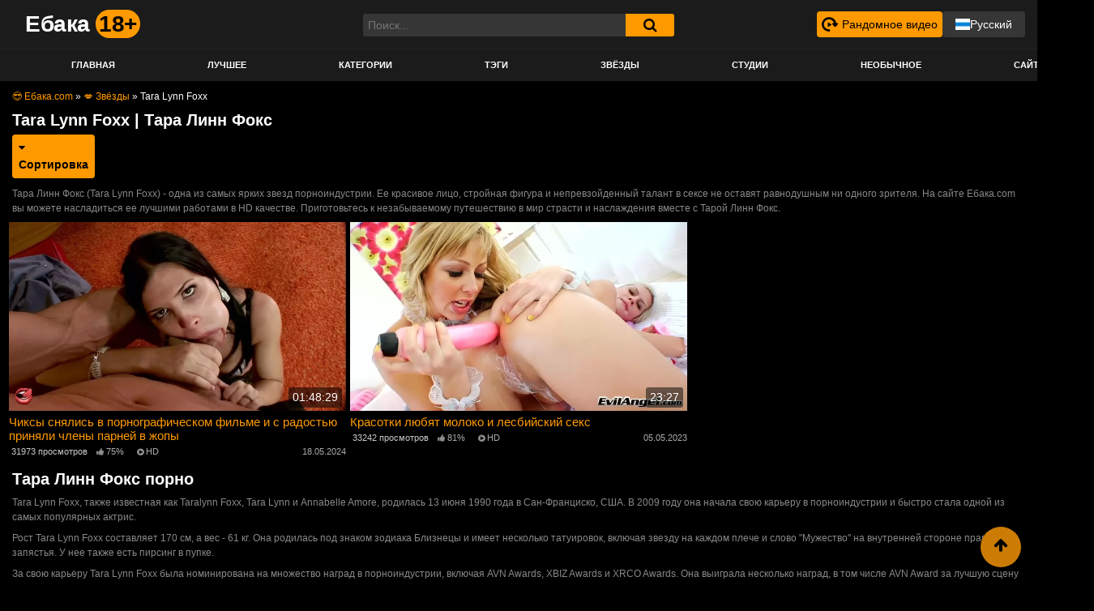

--- FILE ---
content_type: text/html; charset=utf-8
request_url: https://xn--80aabp1a.com/pornstars/tara-lynn-foxx
body_size: 19643
content:
<!DOCTYPE html>
<html lang="ru" prefix="og: http://ogp.me/ns# video: http://ogp.me/ns/video# ya: http://webmaster.yandex.ru/vocabularies/">
<head>
<link rel="dns-prefetch" href="//c.xn--80aabp1a.com"> <link rel="preconnect" href="//c.xn--80aabp1a.com">	<meta charset="UTF-8">
	<meta name="viewport" content="width=device-width, initial-scale=1, shrink-to-fit=no">
	<title>Tara Lynn Foxx | Тара Линн Фокс порно видео с моделью на Ебака.com</title>
	<meta name="description" content="Отличная коллекция ❤️ порно Тара Линн Фокс ❤️ на сайте Ебака.com. HD порно с  Tara Lynn Foxx – заходи и наслаждайся страстью и красотой."/>
		<meta name="robots" content="index,follow"/>
	<link rel="dns-prefetch" href="//fonts.googleapis.com" />
<link rel="dns-prefetch" href="//code.jquery.com" />
<link rel="shortcut icon" href="https://xn--80aabp1a.com/templates/famous_tube_upd/images/favicon.ico">   
<link rel="stylesheet" id="ftt-styles-css"  href="https://c.xn--80aabp1a.com/templates/famous_tube_upd/css/theme.min.css" type="text/css" media="all" />
<link rel="stylesheet" id="ftt-custom-style-css"  href="https://c.xn--80aabp1a.com/templates/famous_tube_upd/css/custom.min.css" type="text/css" media="all" />
<link rel="stylesheet" href="https://c.xn--80aabp1a.com/templates/famous_tube_upd/css/choices.min.css" />
<style>


.holder-flex {
  display: flex;
  align-items: flex-end;
  gap: 20px;
  justify-content: space-between;
  width: 100%;
  padding: 0 10px;
}
.studio-sorting-holder .sorting {
  display: flex;
  align-items: center;
}
.sorting-title {
    display: block;
    font-size: 14px;
    color: #7c7c7c;
    margin: 8px 0px;
}

.sorting .item:last-child .link {
  border-top-right-radius: 3px;
  border-bottom-right-radius: 3px;
}
.sorting .item:first-child .link {
  border-top-left-radius: 3px;
  border-bottom-left-radius: 3px;
}
.sorting .item .link {
  border: 1px solid rgb(143, 86, 1);
  white-space: nowrap;
  display: inline-block;
  font-weight: 400;
  text-align: center;
  vertical-align: middle;
  -webkit-user-select: none;
  -ms-user-select: none;
  -moz-user-select: -moz-none;
  user-select: none;
  padding: 0.25rem 0.5rem;
  color: #b6b6b6;
  font-size: 0.8rem;
  cursor: pointer;
  line-height: 1.5;
  margin-right: -1px;
  transition: color 0.15s ease-in-out, background-color 0.15s ease-in-out,
    border-color 0.15s ease-in-out, box-shadow 0.15s ease-in-out;
}
.sorting .item .link.active,
.sorting .item .link:hover {
  background-color: #f90;
  border: 1px solid #f90;
  color: #000;
}

.sorting {
  list-style-type: none;
  padding: 0;
  display: flex;
  justify-content: space-between;
  align-items: center;
}

.sorting .item {
  list-style-type: none;
}

.btn-sort {
  cursor: pointer;
  font-size: 12px;
  color: #aeaeae;
  display: none;
  align-items: center;
  justify-content: center;
  gap: 10px;
  padding: 4px;
  border-radius: 3px;
  border: 1px solid #565656;
  background-color: #1e1e1e;
  height: 28.8px;
}

.btn-sort svg {
  display: block;
  width: 24px;
  height: 24px;
  fill: #f90;
}

@media screen and (max-width: 910px) {
  .sorting-title {
    font-size: 12px;
}
  .title-block-sorting .sorting .item {
      margin: 0;
  }
}

@media screen and (max-width: 826px) {
   .filter-grid .item span {
    display: block;
    /* width: 100%; */
  }
  .btn-sort {
    display: flex;
}
.hide-sort-title {
  display: none !important;
}
.sorting {
  margin: 0;
}
.sorting.filter-grid.mob-hide {
  display: none;
}
.hide-sort.active {
  display: flex;
  position: absolute;
  right: 0;
  background-color: #000;
  padding: 6px 8px;
  z-index: 10;
  border-radius: 3px;
}
.hide-sort.active .sorting.filter-grid.mob-hide {
  display: flex;
  flex-direction: column;
}
.hide-sort.active .item {
  display: block;
  margin: 5px 0;
  width: 100%;
}
}

@media screen and (max-width: 610px) {
  .sorting .item .link {
    font-size: 11px;
  }
  .btn-sort {
    height: 25.6px;
  }
  .btn-sort svg {
    width: 16px;
    height: 16px;
    font-size: 11px;
  }
}

@media screen and (max-width: 555px) {
  .btn-sort span {
    display: none;
  }
}

@media screen and (max-width: 470px) {
  .sorting .item .link {
    padding: 4px 2px;
  }
}

@media screen and (max-width: 425px) {
  .sorting {
    flex-wrap: wrap;
    justify-content: flex-start;
  }
}
.holder-flex.not-main {
  justify-content: flex-end;
}
.entry-content.cats-entry h1 {
  margin: 0;
}
.cats-entry .sort {
  margin-top: -47px;
}

@media screen and (max-width: 826px) {
  .cats-entry .sorting.filter-grid.mob-hide {
      display: flex !important;
  }
  .cats-entry .btn-sort {
    display: none !important;
  }
  .cats-entry .hide-sort-title {
    display: block !important;
  }
}
.model-filters-list {
    position: relative;
    display: none;
    width: 100%;
    align-items: flex-start;
    justify-content: center;
    gap: 20px;
    background-color: #0e0e0e;
    border: 1px solid #373737;
    margin-top: 5px;
    border-radius: 4px;
    padding: 10px;
}
.model-filters-list.show {
  display: flex;
}

.model-filter {
  cursor: pointer;
  flex-direction: column;
  display: flex;
  max-width: 100%;
  width: 100%;
  border-radius: 5px;
  border: 1px solid #4d4d4d;
  position: relative;
}
.filter-title {
  display: flex;
  align-items: center;
  width: 100%;
  max-width: 150px;
  min-width: 120px;
  justify-content: space-between;
  padding: 8px 16px;
  border-radius: 4px;
  background-color: #1a1a1a;
  color: #b6b6b6;
}
.filter-title span {
  margin-right: 15px;
  font-size: 13px;
}
.filter-title:hover {
  background-color: #292929;
}
.model-filter-btn {
  padding: 6px 12px;
  border: 1px solid #383838;
  background-color: #282828;
  color: #bfbfbf;
  cursor: pointer;
  font-size: 14px;
  border-radius: 4px;
  display: flex;
  align-items: center;
}
.model-filter:hover .icon-arrow {
  transform: rotate(0);
}
.model-filter:hover .filter-list {
  display: flex;
}
.model-filter-btn:hover {
  background-color: #404040;
  color: #d8d8d8;
}
.model-filter-btn svg {
  width: 24px;
  height: 24px;
  fill: #f90;
  margin-right: 8px;
  transform: rotate(90deg);
}

.choices__item {
  display: flex;
  align-items: center;
}
.choices__item img {
  width: 16px;
  height: auto;
  margin-right: 4px;
}
.choices__list--dropdown .choices__item--selectable.is-highlighted::after,
.choices__list[aria-expanded] .choices__item--selectable.is-highlighted::after {
  display: none;
}
.choices__list--multiple .choices__item {
  background-color: #f90;
  color: #000000;
  border-color: #f90;
}
.choices[data-type*="select-one"]::after,
.choices[data-type*="select-one"].is-open::after {
  border-color: #acacac transparent transparent;
}
.choices__list--dropdown .choices__item--selectable,
.choices__list[aria-expanded] .choices__item--selectable {
  padding: 10px !important;
}
.choices__inner {
  background-color: #282828;
  color: #dedede;
  border: 1px solid #484848;
  border-radius: 4px;
}
.choices__input::placeholder {
  color: #bebebe;
}
.choices__input {
  background-color: #282828;
  color: #fff;
}
.custom-select-placeholder {
  position: absolute;
  left: 10px;
  top: 50%;
  transform: translateY(-50%);
  color: #aaa;
  cursor: pointer;
}
.custom-select-placeholder.active {
  display: none;
}
.choices__list--dropdown,
.choices__list[aria-expanded] {
  background-color: #1e1e1e;
  border: 1px solid #787878;
  color: #c4c4c4;
}
.choices__placeholder {
  opacity: 0.8;
}
.choices__list--dropdown .choices__item--selectable.is-highlighted,
.choices__list[aria-expanded] .choices__item--selectable.is-highlighted {
  background-color: #282828;
  color: #fff;
}
.choices.custom-select-selected[data-type*="select-one"]::after,
.choices.custom-select-selected[data-type*="select-one"].is-open::after {
  border-color: #000000 transparent transparent;
}
.custom-select-selected .choices__inner {
  color: #000;
  background-color: #f90;
  border-color: #000;
}
@media screen and (max-width: 768px) {
  .model-filters-list.show {
    justify-content: space-between;
    flex-wrap: wrap;
    gap: 10px;
  }
  .model-filter {
    width: 49%;
    max-width: 340px;
  }
  .girls-filter {
    width: 100% !important;
    max-width: none !important;
  }
}
@media screen and (max-width: 580px) {
  .model-filters-list.show {
    gap: 5px;
  }
}
@media screen and (max-width: 325px) {
  .model-filter {
    width: 48%;
  }
}
@media screen and (max-width: 360px) {
  .choices__inner, .choices__list .choices__list--dropdown, .choices__item--selectable {
    font-size: 12px !important;
  }
}


.rand-video {
  display: flex;
  align-items: center;
  font-size: 14px;
  background-color: #f90;
  border-radius: 4px;
  color: #000;
  padding: 6px;
}
.rand-video svg {
  width: 20px;
  height: 20px;
  margin-right: 5px;
}
.rand-video:hover {
  text-decoration: none;
  color: #fff;
  background-color: rgb(203, 125, 10);
}
.rand-video:hover svg {
  fill: #fff;
}
@media screen and (max-width: 1070px) {
  .rand-video span {
    display: none;
  }
  .rand-video svg {
    margin-right: 0;
  }
  .rand-video {
    font-size: 12px;
  }
}
.rand-btn {
  line-height: 10px;
}
.membership {
  display: flex;
  justify-content: space-between;
  align-items: center;
  flex-wrap: wrap;
  gap: 5px;
}
.mob-rand-item {
  display: none;
  margin: 0 15px;
  height: 50px;
}
.mob-rand-item span {
  color: #000;
}
.mob-rand {
  display: flex;
  justify-content: flex-start;
  gap: 5px;
  align-items: center;
  width: 100%;
  height: 100%;
  font-size: 13px;
  font-weight: 700;

}
@media screen and (max-width: 768px) {
  .mob-rand-item {
    display: block;
  }
  .rand-btn {
    position: absolute;
    right: 53px;
  }
  .logo-search {
    position: relative;
  }
  .navbar-toggler {
    position: absolute;
    left: 0;
    top: 0;
  }
  .header-search-mobile {
    position: absolute;
    right: 0;
    top: 0;
  }
  .navbar-brand {
    margin: 0 auto;
  }
}

@media screen and (max-width: 515px) {
  .adult {
    display: none;
  }
  .membership {
    flex-direction: column;
    justify-content: center;
    padding-right: 10px;
  }
}


.model-filter-btn {
  height: 38.6px;
  box-sizing: border-box;
  display: flex;
  justify-content: center;
  align-items: center;
  font-size: 14px;
  gap: 5px;
  white-space: nowrap;
}
.model-filter-btn svg {
  width: 25px;
  height: 25px;
  margin: 5px 0 0 0;
}

@media screen and (max-width: 768px) {
  .model-filter-btn span {
    display: none;
  }
}

.holder-flex {
  margin-bottom: 10px;
  padding: 0;
}
.sorting-holder {
  position: relative;
}
.sorting-btn {
  font-size: 14px;
  color: #000;
  font-weight: 700;
  padding: 6px 8px;
  background: #f90;
  max-width: fit-content;
  border-radius: 4px;
  cursor: pointer;
  transition: all 0.4s;
}
.sorting-btn:hover {
  color: #fff;
}
.sorting-btn.active .fa-caret-down {
  transform: rotate(180deg);
}
.sorting {
  justify-content: flex-start;
  align-items: center;
  flex-direction: column;
  background: #362d37;
  border-radius: 4px;
  margin: 5px 0 0 0;
  position: absolute;
  top: 31px;
  z-index: 100;
  display: none;
}
.sorting.active {
  display: flex;
}
.right-grid {
  right: 0;
}
.sorting .item {
  width: 100%;
  border: none;
}
.sorting .item .link {
  border: 1px solid transparent;
  display: flex;
  justify-content: flex-start;
  gap: 5px;
  align-items: center;
  box-sizing: border-box;
  border-radius: 4px;
  padding: 4px 6px !important;
  font-size: 14px !important;
}
.sorting .item .fa {
  display: block;
}
.sorting .item .link svg {
  width: 14.4px;
  height: 14.4px;  
}
.sorting .item .link svg path {
  stroke: #b6b6ad;
}

.sorting .item .link:hover svg path {
  stroke: #000;
}
.sorting .item .link.active svg path {
  stroke: #000;
}

.model-search-form {
  width: 500px;
  display: flex;
  align-items: center;
  position: relative;
  justify-content: space-between;
}
.model-search-form input {
  font-size: 14px;
  padding: 8px 12px;
  background-color: #282828;
  border: 1px solid #383838;
  color: #fff;
  border-radius: 4px;
  max-width: 100%;
  width: 100%;
  box-sizing: border-box;
  outline: none;
}
.model-search-form button {
  background-color: transparent;
  outline: none;
  border: none;
  height: 100%;
  width: auto;
  display: flex;
  align-items: center;
  justify-content: center;
  padding: 8px;
  cursor: pointer;
  color: #f90;
  font-size: 20px;
  position: absolute;
  right: 10px;
}
@media screen and (max-width: 768px) {
  .model-search {
    width: 100%;
  }
  .model-search-form {
    width: 100%;
  }
  .model-filters-list.show:first-child {
    width: 100%;
  }
}

.holder-models {
  padding: 0 10px;
}

.dropdown-toggle.active .fa-caret-down {
  transform: rotate(180deg);
}
.lang-switcher {
  position: relative;
  line-height: 0;
}
.lang-switcher img {
  width: 18px;
  height: 14px;
}
.current-lang, .lang-list-item a {
  display: flex;
  justify-content: center;
  align-items: center;
  gap: 5px;
  font-size: 14px;
  padding: 9px 16px;
  box-sizing: border-box;
  width: 100%;
  cursor: pointer;
  transition: all 0.4s;
}
.current-lang:hover {
  background-color: rgb(203, 125, 10);
  color: #fff;
}
.current-lang:hover span {
  color: #fff;
}
.lang-list-item a:hover {
  background: #ff9900;
  color: #000;
  text-decoration: none;
}
.current-lang {
  background: #ff9900;
  border-radius: 4px;
}
.current-lang span {
  color: #000;
}
.lang-list {
  background: #282828;
  border-radius: 0 0 4px 4px;
  position: absolute;
  z-index: 100;
  overflow: hidden;
  display: none;
  width: 100%;
}
.lang-switcher-desct .current-lang {
  background: #363636;
}
.lang-switcher-desct .current-lang span {
  color: #fff;
  font-size: 14px;
}
.lang-switcher-desct .current-lang:hover {
  background: #ff9900;
}
.lang-switcher-desct .current-lang:hover span {
  color: #000;
}
.lang-switcher.active .lang-list{
  display: block;
}
.lang-switcher.active .current-lang {
  border-radius: 4px 4px 0 0;
}
.lang-switcher-mob {
  display: none;
}
.lang-switcher-mob .current-lang {
  height: 45px;
  text-align: left;
}
.lang-switcher-mob .current-lang span {
  width: 100%;
  display: block;
}
.lang-switcher-mob .current-lang svg {
  width: 20px;
  height: 20px;
}
.lang-switcher-mob .lang-list-item a {
  justify-content: flex-start;
}
.lang-switcher-mob.active .current-lang svg {
  transform: rotate(180deg);
}
@media screen and (max-width: 768px) {
  .lang-switcher-desct {
    display: none;
  }
  .lang-switcher-mob {
    display: block;
  }
  .navbar-dark .navbar-collapse ul.navbar-nav {
    padding-bottom: 0;
  }
}
.video-datas {
  width: 100%;
  display: flex !important;
  justify-content: space-between;
  align-items: center;
}
/* .video-row {
  justify-content: center;
  gap: 10px 5px;
} */
#content, #related, #pop_videos {
  justify-content: center;
  gap: 10px 5px;
  display: grid;
  grid-template-columns: repeat(3, 1fr);
}

@media screen and (max-width: 790px) {
  #content, #pop_videos {
    grid-template-columns: repeat(2, 1fr);
  }
}
@media screen and (max-width: 530px) {
  #content, #pop_videos {
    grid-template-columns: repeat(1, 1fr);
  }
}
@media screen and (max-width: 1075px) {
  #related {
    grid-template-columns: repeat(2, 1fr);
  }
}
@media screen and (max-width: 570px) {
  #related {
    grid-template-columns: repeat(1, 1fr);
  }
}
.video-item {
  width: 100% !important;
  max-width: none !important;
}
#content, article.page {
  padding: 0;
}
.video-block {
  margin: 0;
}
.pagination-lg .page-link {
  padding: 0.25rem 1rem;
  font-size: 1rem;
}
.models-wrapper {
  display: grid;
  grid-template-columns: repeat(6, 1fr);
}
@media screen and (max-width: 850px) {
  .models-wrapper {
    grid-template-columns: repeat(4, 1fr);
  }
}
@media screen and (max-width: 580px) {
  .models-wrapper {
    grid-template-columns: repeat(3, 1fr);
  }
}
@media screen and (max-width: 440px) {
  .models-wrapper {
    grid-template-columns: repeat(2, 1fr);
  }
}
.model-item {
  width: 100% !important;
  max-width: none !important;
}
.model-banner {
  position: relative;
}
.performer-info {
  font-weight: 500;
  margin: 0;
}
.model-name {
  font-weight: 700;
  font-size: 14px;
}
.model-name-ru {
  color: #afafaf;
}
.model-info {
  width: 100%;
  display: flex;
  justify-content: space-between;
  align-items: center;
  position: absolute;
  bottom: 0;
}
.model-videos, .model-views {
  display: flex;
  justify-content: center;
  align-items: center;
  gap: 3px;
  font-size: 12px;
  background: #00000091;
  padding: 4px 6px;
  color: #fff;
}
.model-videos {
  border-radius: 0 4px 0 0;
}
.model-views {
  border-radius: 4px 0 0 0;
}
.model-videos svg, .model-views svg {
  width: 16px;
  height: 16px;
}
.model-videos svg path, .model-views svg path {
  stroke: #ff9900;
}
.btn-related-container {
  margin-top: 20px;
}
a.rel_tag {
  background: url(/img/tag.png) no-repeat center left 5px #262626 !important;
}
a.rel_tag:hover {
  background: url(/img/tag.png) no-repeat center left 5px #3e3e3e !important;
}
.container.static-page {
  display: block !important;
  overflow: hidden;
  margin: 0 auto;
  max-width: 1350px;
  padding: 0 12px !important;
  box-sizing: border-box !important;
}
.container.static-page h2, .container.static-page h3, 
.container.static-page .content-wrapper {
  padding: 0 10px !important;
  margin-top: 0 !important;
}
.container.static-page ul {
  margin-bottom: 0 !important;
}
.comment-form {
  max-width: 500px;
  margin: 0 auto;
}
.comm-title {
  font-size: 18px;
  font-weight: 700;
  color: #fff;
  margin-bottom: 20px;
}
.comments__list {
  display: flex;
  justify-content: flex-start;
  align-self: flex-start;
  flex-direction: column;
  gap: 20px;
}
.comment__item {
  display: flex;
  justify-content: flex-start;
  align-items: flex-start;
  gap: 14px;
}

.comment__name span {
  font-size: 16px;
  font-weight: 700;
  color: #fff;
}

.comment__date span {
  font-size: 12px;
  color: #8e8171;
}

.comment__content {
  flex-grow: 1;
  border-bottom: 1px solid #453e36;
  padding-bottom: 20px;
}

.comment__main {
  margin-top: 10px;
  background: #000;
  width: 100%;
  padding: 10px;
  border: 1px solid #453e36;
  border-radius: 4px;
}

.comment__main p {
  font-size: 14px;
  color: #fff;
  margin: 0;
}

.video-comment-form {
  max-width: none;
  width: 100%;
}
.video-comment-form #email-notes {
  color: #fff;
  font-size: 16px;
}

.video-comment-form .comment-form-comment label, .video-comment-form .form-group label {
  color: #fff;
  font-size: 14px;
}

.header-search {
  z-index: 1001;
}
.header-search form {
  display: flex;
  justify-content: space-between;
}
.header-search form .input-group-field {
  float: none;
  width: auto;
  flex-grow: 1;
}
.header-search #searchsubmit {
  position: relative;
}
#search_result {
  top: 16px;
}
#search_result a{
  padding: 4px 6px;
  display: block;
}
#search_result img{
  width: 35px;
  height: auto;
  margin-right: 10px;
}
@media screen and (max-width: 768px) {
  #search_result {
    top: 110px;
  }
  #search_result a{
    padding: 14px 6px;
  }
}

</style>
<meta name="mobile-web-app-capable" content="yes">
<meta name="apple-mobile-web-app-capable" content="yes">
<meta name="apple-mobile-web-app-title" content="Ебака.com">
<script type='text/javascript' src='https://c.xn--80aabp1a.com/templates/famous_tube_upd/js/jquery-latest.min.js'></script> 
  <link rel="alternate" media="only screen and (max-width: 640px)" href="https://m.xn--80aabp1a.org/pornstars/tara-lynn-foxx" />
<link rel="canonical" href="https://xn--80aabp1a.com/pornstars/tara-lynn-foxx">

<style>

@font-face{font-family:FontAwesome;src:url("");src:url("/templates/famous_tube_upd/fonts/fontawesome-webfont.eot") format("embedded-opentype"),url("/templates/famous_tube_upd/fonts/fontawesome-webfont.woff2") format("woff2"),url("/templates/famous_tube_upd/fonts/fontawesome-webfont.woff") format("woff"),url("/templates/famous_tube_upd/fonts/fontawesome-webfont.ttf") format("truetype"),url("/templates/famous_tube_upd/fonts/fontawesome-webfont.svg") format("svg");font-weight:400;font-style:normal;font-display:swap;}.fa{display:inline-block;font:normal normal normal 14px/1 FontAwesome;font-size:inherit;text-rendering:auto;-webkit-font-smoothing:antialiased;-moz-osx-font-smoothing:grayscale}.fa-lg{font-size:1.33333em;line-height:.75em;vertical-align:-15%}.fa-2x{font-size:2em}.fa-3x{font-size:3em}.fa-4x{font-size:4em}.fa-5x{font-size:5em}.fa-fw{width:1.28571em;text-align:center}.fa-ul{padding-left:0;margin-left:2.14286em;list-style-type:none}.fa-ul>li{position:relative}.fa-li{position:absolute;left:-2.14286em;width:2.14286em;top:.14286em;text-align:center}.fa-li.fa-lg{left:-1.85714em}.fa-border{padding:.2em .25em .15em;border:solid .08em #eee;border-radius:.1em}.fa-pull-left{float:left}.fa-pull-right{float:right}.fa.fa-pull-left{margin-right:.3em}.fa.fa-pull-right{margin-left:.3em}.pull-right{float:right}.pull-left{float:left}.fa.pull-left{margin-right:.3em}.fa.pull-right{margin-left:.3em}.fa-spin{-webkit-animation:fa-spin 2s infinite linear;-moz-animation:fa-spin 2s infinite linear;animation:fa-spin 2s infinite linear}.fa-pulse{-webkit-animation:fa-spin 1s infinite steps(8);-moz-animation:fa-spin 1s infinite steps(8);animation:fa-spin 1s infinite steps(8)}@-webkit-keyframes fa-spin{0%{-webkit-transform:rotate(0);transform:rotate(0)}100%{-webkit-transform:rotate(359deg);transform:rotate(359deg)}}@-moz-keyframes fa-spin{0%{-webkit-transform:rotate(0);-moz-transform:rotate(0);transform:rotate(0)}100%{-webkit-transform:rotate(359deg);-moz-transform:rotate(359deg);transform:rotate(359deg)}}@keyframes fa-spin{0%{-webkit-transform:rotate(0);-moz-transform:rotate(0);-o-transform:rotate(0);transform:rotate(0)}100%{-webkit-transform:rotate(359deg);-moz-transform:rotate(359deg);-o-transform:rotate(359deg);transform:rotate(359deg)}}.fa-rotate-90{-webkit-transform:rotate(90deg);-ms-transform:rotate(90deg);-moz-transform:rotate(90deg);-o-transform:rotate(90deg);transform:rotate(90deg)}.fa-rotate-180{-webkit-transform:rotate(180deg);-ms-transform:rotate(180deg);-moz-transform:rotate(180deg);-o-transform:rotate(180deg);transform:rotate(180deg)}.fa-rotate-270{-webkit-transform:rotate(270deg);-ms-transform:rotate(270deg);-moz-transform:rotate(270deg);-o-transform:rotate(270deg);transform:rotate(270deg)}.fa-flip-horizontal{-webkit-transform:scale(-1,1);-ms-transform:scale(-1,1);-moz-transform:scale(-1,1);-o-transform:scale(-1,1);transform:scale(-1,1)}.fa-flip-vertical{-webkit-transform:scale(1,-1);-ms-transform:scale(1,-1);-moz-transform:scale(1,-1);-o-transform:scale(1,-1);transform:scale(1,-1)}:root .fa-flip-horizontal,:root .fa-flip-vertical,:root .fa-rotate-180,:root .fa-rotate-270,:root .fa-rotate-90{-webkit-filter:none;filter:none}.fa-stack{position:relative;display:inline-block;width:2em;height:2em;line-height:2em;vertical-align:middle}.fa-stack-1x,.fa-stack-2x{position:absolute;left:0;width:100%;text-align:center}.fa-stack-1x{line-height:inherit}.fa-stack-2x{font-size:2em}.fa-inverse{color:#fff}.fa-glass:before{content:""}.fa-music:before{content:""}.fa-search:before{content:""}.fa-envelope-o:before{content:""}.fa-heart:before{content:""}.fa-star:before{content:""}.fa-star-o:before{content:""}.fa-user:before{content:""}.fa-film:before{content:""}.fa-th-large:before{content:""}.fa-th:before{content:""}.fa-th-list:before{content:""}.fa-check:before{content:""}.fa-close:before,.fa-remove:before,.fa-times:before{content:""}.fa-search-plus:before{content:""}.fa-search-minus:before{content:""}.fa-power-off:before{content:""}.fa-signal:before{content:""}.fa-cog:before,.fa-gear:before{content:""}.fa-trash-o:before{content:""}.fa-home:before{content:""}.fa-file-o:before{content:""}.fa-clock-o:before{content:""}.fa-road:before{content:""}.fa-download:before{content:""}.fa-arrow-circle-o-down:before{content:""}.fa-arrow-circle-o-up:before{content:""}.fa-inbox:before{content:""}.fa-play-circle-o:before{content:""}.fa-repeat:before,.fa-rotate-right:before{content:""}.fa-refresh:before{content:""}.fa-list-alt:before{content:""}.fa-lock:before{content:""}.fa-flag:before{content:""}.fa-headphones:before{content:""}.fa-volume-off:before{content:""}.fa-volume-down:before{content:""}.fa-volume-up:before{content:""}.fa-qrcode:before{content:""}.fa-barcode:before{content:""}.fa-tag:before{content:""}.fa-tags:before{content:""}.fa-book:before{content:""}.fa-bookmark:before{content:""}.fa-print:before{content:""}.fa-camera:before{content:""}.fa-font:before{content:""}.fa-bold:before{content:""}.fa-italic:before{content:""}.fa-text-height:before{content:""}.fa-text-width:before{content:""}.fa-align-left:before{content:""}.fa-align-center:before{content:""}.fa-align-right:before{content:""}.fa-align-justify:before{content:""}.fa-list:before{content:""}.fa-dedent:before,.fa-outdent:before{content:""}.fa-indent:before{content:""}.fa-video-camera:before{content:""}.fa-image:before,.fa-photo:before,.fa-picture-o:before{content:""}.fa-pencil:before{content:""}.fa-map-marker:before{content:""}.fa-adjust:before{content:""}.fa-tint:before{content:""}.fa-edit:before,.fa-pencil-square-o:before{content:""}.fa-share-square-o:before{content:""}.fa-check-square-o:before{content:""}.fa-arrows:before{content:""}.fa-step-backward:before{content:""}.fa-fast-backward:before{content:""}.fa-backward:before{content:""}.fa-play:before{content:""}.fa-pause:before{content:""}.fa-stop:before{content:""}.fa-forward:before{content:""}.fa-fast-forward:before{content:""}.fa-step-forward:before{content:""}.fa-eject:before{content:""}.fa-chevron-left:before{content:""}.fa-chevron-right:before{content:""}.fa-plus-circle:before{content:""}.fa-minus-circle:before{content:""}.fa-times-circle:before{content:""}.fa-check-circle:before{content:""}.fa-question-circle:before{content:""}.fa-info-circle:before{content:""}.fa-crosshairs:before{content:""}.fa-times-circle-o:before{content:""}.fa-check-circle-o:before{content:""}.fa-ban:before{content:""}.fa-arrow-left:before{content:""}.fa-arrow-right:before{content:""}.fa-arrow-up:before{content:""}.fa-arrow-down:before{content:""}.fa-mail-forward:before,.fa-share:before{content:""}.fa-expand:before{content:""}.fa-compress:before{content:""}.fa-plus:before{content:""}.fa-minus:before{content:""}.fa-asterisk:before{content:""}.fa-exclamation-circle:before{content:""}.fa-gift:before{content:""}.fa-leaf:before{content:""}.fa-fire:before{content:""}.fa-eye:before{content:""}.fa-eye-slash:before{content:""}.fa-exclamation-triangle:before,.fa-warning:before{content:""}.fa-plane:before{content:""}.fa-calendar:before{content:""}.fa-random:before{content:""}.fa-comment:before{content:""}.fa-magnet:before{content:""}.fa-chevron-up:before{content:""}.fa-chevron-down:before{content:""}.fa-retweet:before{content:""}.fa-shopping-cart:before{content:""}.fa-folder:before{content:""}.fa-folder-open:before{content:""}.fa-arrows-v:before{content:""}.fa-arrows-h:before{content:""}.fa-bar-chart-o:before,.fa-bar-chart:before{content:""}.fa-twitter-square:before{content:""}.fa-facebook-square:before{content:""}.fa-camera-retro:before{content:""}.fa-key:before{content:""}.fa-cogs:before,.fa-gears:before{content:""}.fa-comments:before{content:""}.fa-thumbs-o-up:before{content:""}.fa-thumbs-o-down:before{content:""}.fa-star-half:before{content:""}.fa-heart-o:before{content:""}.fa-sign-out:before{content:""}.fa-linkedin-square:before{content:""}.fa-thumb-tack:before{content:""}.fa-external-link:before{content:""}.fa-sign-in:before{content:""}.fa-trophy:before{content:""}.fa-github-square:before{content:""}.fa-upload:before{content:""}.fa-lemon-o:before{content:""}.fa-phone:before{content:""}.fa-square-o:before{content:""}.fa-bookmark-o:before{content:""}.fa-phone-square:before{content:""}.fa-twitter:before{content:""}.fa-facebook-f:before,.fa-facebook:before{content:""}.fa-github:before{content:""}.fa-unlock:before{content:""}.fa-credit-card:before{content:""}.fa-feed:before,.fa-rss:before{content:""}.fa-hdd-o:before{content:""}.fa-bullhorn:before{content:""}.fa-bell:before{content:""}.fa-certificate:before{content:""}.fa-hand-o-right:before{content:""}.fa-hand-o-left:before{content:""}.fa-hand-o-up:before{content:""}.fa-hand-o-down:before{content:""}.fa-arrow-circle-left:before{content:""}.fa-arrow-circle-right:before{content:""}.fa-arrow-circle-up:before{content:""}.fa-arrow-circle-down:before{content:""}.fa-globe:before{content:""}.fa-wrench:before{content:""}.fa-tasks:before{content:""}.fa-filter:before{content:""}.fa-briefcase:before{content:""}.fa-arrows-alt:before{content:""}.fa-group:before,.fa-users:before{content:""}.fa-chain:before,.fa-link:before{content:""}.fa-cloud:before{content:""}.fa-flask:before{content:""}.fa-cut:before,.fa-scissors:before{content:""}.fa-copy:before,.fa-files-o:before{content:""}.fa-paperclip:before{content:""}.fa-floppy-o:before,.fa-save:before{content:""}.fa-square:before{content:""}.fa-bars:before,.fa-navicon:before,.fa-reorder:before{content:""}.fa-list-ul:before{content:""}.fa-list-ol:before{content:""}.fa-strikethrough:before{content:""}.fa-underline:before{content:""}.fa-table:before{content:""}.fa-magic:before{content:""}.fa-truck:before{content:""}.fa-pinterest:before{content:""}.fa-pinterest-square:before{content:""}.fa-google-plus-square:before{content:""}.fa-google-plus:before{content:""}.fa-money:before{content:""}.fa-caret-down:before{content:""}.fa-caret-up:before{content:""}.fa-caret-left:before{content:""}.fa-caret-right:before{content:""}.fa-columns:before{content:""}.fa-sort:before,.fa-unsorted:before{content:""}.fa-sort-desc:before,.fa-sort-down:before{content:""}.fa-sort-asc:before,.fa-sort-up:before{content:""}.fa-envelope:before{content:""}.fa-linkedin:before{content:""}.fa-rotate-left:before,.fa-undo:before{content:""}.fa-gavel:before,.fa-legal:before{content:""}.fa-dashboard:before,.fa-tachometer:before{content:""}.fa-comment-o:before{content:""}.fa-comments-o:before{content:""}.fa-bolt:before,.fa-flash:before{content:""}.fa-sitemap:before{content:""}.fa-umbrella:before{content:""}.fa-clipboard:before,.fa-paste:before{content:""}.fa-lightbulb-o:before{content:""}.fa-exchange:before{content:""}.fa-cloud-download:before{content:""}.fa-cloud-upload:before{content:""}.fa-user-md:before{content:""}.fa-stethoscope:before{content:""}.fa-suitcase:before{content:""}.fa-bell-o:before{content:""}.fa-coffee:before{content:""}.fa-cutlery:before{content:""}.fa-file-text-o:before{content:""}.fa-building-o:before{content:""}.fa-hospital-o:before{content:""}.fa-ambulance:before{content:""}.fa-medkit:before{content:""}.fa-fighter-jet:before{content:""}.fa-beer:before{content:""}.fa-h-square:before{content:""}.fa-plus-square:before{content:""}.fa-angle-double-left:before{content:""}.fa-angle-double-right:before{content:""}.fa-angle-double-up:before{content:""}.fa-angle-double-down:before{content:""}.fa-angle-left:before{content:""}.fa-angle-right:before{content:""}.fa-angle-up:before{content:""}.fa-angle-down:before{content:""}.fa-desktop:before{content:""}.fa-laptop:before{content:""}.fa-tablet:before{content:""}.fa-mobile-phone:before,.fa-mobile:before{content:""}.fa-circle-o:before{content:""}.fa-quote-left:before{content:""}.fa-quote-right:before{content:""}.fa-spinner:before{content:""}.fa-circle:before{content:""}.fa-mail-reply:before,.fa-reply:before{content:""}.fa-github-alt:before{content:""}.fa-folder-o:before{content:""}.fa-folder-open-o:before{content:""}.fa-smile-o:before{content:""}.fa-frown-o:before{content:""}.fa-meh-o:before{content:""}.fa-gamepad:before{content:""}.fa-keyboard-o:before{content:""}.fa-flag-o:before{content:""}.fa-flag-checkered:before{content:""}.fa-terminal:before{content:""}.fa-code:before{content:""}.fa-mail-reply-all:before,.fa-reply-all:before{content:""}.fa-star-half-empty:before,.fa-star-half-full:before,.fa-star-half-o:before{content:""}.fa-location-arrow:before{content:""}.fa-crop:before{content:""}.fa-code-fork:before{content:""}.fa-chain-broken:before,.fa-unlink:before{content:""}.fa-question:before{content:""}.fa-info:before{content:""}.fa-exclamation:before{content:""}.fa-superscript:before{content:""}.fa-subscript:before{content:""}.fa-eraser:before{content:""}.fa-puzzle-piece:before{content:""}.fa-microphone:before{content:""}.fa-microphone-slash:before{content:""}.fa-shield:before{content:""}.fa-calendar-o:before{content:""}.fa-fire-extinguisher:before{content:""}.fa-rocket:before{content:""}.fa-maxcdn:before{content:""}.fa-chevron-circle-left:before{content:""}.fa-chevron-circle-right:before{content:""}.fa-chevron-circle-up:before{content:""}.fa-chevron-circle-down:before{content:""}.fa-html5:before{content:""}.fa-css3:before{content:""}.fa-anchor:before{content:""}.fa-unlock-alt:before{content:""}.fa-bullseye:before{content:""}.fa-ellipsis-h:before{content:""}.fa-ellipsis-v:before{content:""}.fa-rss-square:before{content:""}.fa-play-circle:before{content:""}.fa-ticket:before{content:""}.fa-minus-square:before{content:""}.fa-minus-square-o:before{content:""}.fa-level-up:before{content:""}.fa-level-down:before{content:""}.fa-check-square:before{content:""}.fa-pencil-square:before{content:""}.fa-external-link-square:before{content:""}.fa-share-square:before{content:""}.fa-compass:before{content:""}.fa-caret-square-o-down:before,.fa-toggle-down:before{content:""}.fa-caret-square-o-up:before,.fa-toggle-up:before{content:""}.fa-caret-square-o-right:before,.fa-toggle-right:before{content:""}.fa-eur:before,.fa-euro:before{content:""}.fa-gbp:before{content:""}.fa-dollar:before,.fa-usd:before{content:""}.fa-inr:before,.fa-rupee:before{content:""}.fa-cny:before,.fa-jpy:before,.fa-rmb:before,.fa-yen:before{content:""}.fa-rouble:before,.fa-rub:before,.fa-ruble:before{content:""}.fa-krw:before,.fa-won:before{content:""}.fa-bitcoin:before,.fa-btc:before{content:""}.fa-file:before{content:""}.fa-file-text:before{content:""}.fa-sort-alpha-asc:before{content:""}.fa-sort-alpha-desc:before{content:""}.fa-sort-amount-asc:before{content:""}.fa-sort-amount-desc:before{content:""}.fa-sort-numeric-asc:before{content:""}.fa-sort-numeric-desc:before{content:""}.fa-thumbs-up:before{content:""}.fa-thumbs-down:before{content:""}.fa-youtube-square:before{content:""}.fa-youtube:before{content:""}.fa-xing:before{content:""}.fa-xing-square:before{content:""}.fa-youtube-play:before{content:""}.fa-dropbox:before{content:""}.fa-stack-overflow:before{content:""}.fa-instagram:before{content:""}.fa-flickr:before{content:""}.fa-adn:before{content:""}.fa-bitbucket:before{content:""}.fa-bitbucket-square:before{content:""}.fa-tumblr:before{content:""}.fa-tumblr-square:before{content:""}.fa-long-arrow-down:before{content:""}.fa-long-arrow-up:before{content:""}.fa-long-arrow-left:before{content:""}.fa-long-arrow-right:before{content:""}.fa-apple:before{content:""}.fa-windows:before{content:""}.fa-android:before{content:""}.fa-linux:before{content:""}.fa-dribbble:before{content:""}.fa-skype:before{content:""}.fa-foursquare:before{content:""}.fa-trello:before{content:""}.fa-female:before{content:""}.fa-male:before{content:""}.fa-gittip:before,.fa-gratipay:before{content:""}.fa-sun-o:before{content:""}.fa-moon-o:before{content:""}.fa-archive:before{content:""}.fa-bug:before{content:""}.fa-vk:before{content:""}.fa-weibo:before{content:""}.fa-renren:before{content:""}.fa-pagelines:before{content:""}.fa-stack-exchange:before{content:""}.fa-arrow-circle-o-right:before{content:""}.fa-arrow-circle-o-left:before{content:""}.fa-caret-square-o-left:before,.fa-toggle-left:before{content:""}.fa-dot-circle-o:before{content:""}.fa-wheelchair:before{content:""}.fa-vimeo-square:before{content:""}.fa-try:before,.fa-turkish-lira:before{content:""}.fa-plus-square-o:before{content:""}.fa-space-shuttle:before{content:""}.fa-slack:before{content:""}.fa-envelope-square:before{content:""}.fa-wordpress:before{content:""}.fa-openid:before{content:""}.fa-bank:before,.fa-institution:before,.fa-university:before{content:""}.fa-graduation-cap:before,.fa-mortar-board:before{content:""}.fa-yahoo:before{content:""}.fa-google:before{content:""}.fa-reddit:before{content:""}.fa-reddit-square:before{content:""}.fa-stumbleupon-circle:before{content:""}.fa-stumbleupon:before{content:""}.fa-delicious:before{content:""}.fa-digg:before{content:""}.fa-pied-piper-pp:before{content:""}.fa-pied-piper-alt:before{content:""}.fa-drupal:before{content:""}.fa-joomla:before{content:""}.fa-language:before{content:""}.fa-fax:before{content:""}.fa-building:before{content:""}.fa-child:before{content:""}.fa-paw:before{content:""}.fa-spoon:before{content:""}.fa-cube:before{content:""}.fa-cubes:before{content:""}.fa-behance:before{content:""}.fa-behance-square:before{content:""}.fa-steam:before{content:""}.fa-steam-square:before{content:""}.fa-recycle:before{content:""}.fa-automobile:before,.fa-car:before{content:""}.fa-cab:before,.fa-taxi:before{content:""}.fa-tree:before{content:""}.fa-spotify:before{content:""}.fa-deviantart:before{content:""}.fa-soundcloud:before{content:""}.fa-database:before{content:""}.fa-file-pdf-o:before{content:""}.fa-file-word-o:before{content:""}.fa-file-excel-o:before{content:""}.fa-file-powerpoint-o:before{content:""}.fa-file-image-o:before,.fa-file-photo-o:before,.fa-file-picture-o:before{content:""}.fa-file-archive-o:before,.fa-file-zip-o:before{content:""}.fa-file-audio-o:before,.fa-file-sound-o:before{content:""}.fa-file-movie-o:before,.fa-file-video-o:before{content:""}.fa-file-code-o:before{content:""}.fa-vine:before{content:""}.fa-codepen:before{content:""}.fa-jsfiddle:before{content:""}.fa-life-bouy:before,.fa-life-buoy:before,.fa-life-ring:before,.fa-life-saver:before,.fa-support:before{content:""}.fa-circle-o-notch:before{content:""}.fa-ra:before,.fa-rebel:before,.fa-resistance:before{content:""}.fa-empire:before,.fa-ge:before{content:""}.fa-git-square:before{content:""}.fa-git:before{content:""}.fa-hacker-news:before,.fa-y-combinator-square:before,.fa-yc-square:before{content:""}.fa-tencent-weibo:before{content:""}.fa-qq:before{content:""}.fa-wechat:before,.fa-weixin:before{content:""}.fa-paper-plane:before,.fa-send:before{content:""}.fa-paper-plane-o:before,.fa-send-o:before{content:""}.fa-history:before{content:""}.fa-circle-thin:before{content:""}.fa-header:before{content:""}.fa-paragraph:before{content:""}.fa-sliders:before{content:""}.fa-share-alt:before{content:""}.fa-share-alt-square:before{content:""}.fa-bomb:before{content:""}.fa-futbol-o:before,.fa-soccer-ball-o:before{content:""}.fa-tty:before{content:""}.fa-binoculars:before{content:""}.fa-plug:before{content:""}.fa-slideshare:before{content:""}.fa-twitch:before{content:""}.fa-yelp:before{content:""}.fa-newspaper-o:before{content:""}.fa-wifi:before{content:""}.fa-calculator:before{content:""}.fa-paypal:before{content:""}.fa-google-wallet:before{content:""}.fa-cc-visa:before{content:""}.fa-cc-mastercard:before{content:""}.fa-cc-discover:before{content:""}.fa-cc-amex:before{content:""}.fa-cc-paypal:before{content:""}.fa-cc-stripe:before{content:""}.fa-bell-slash:before{content:""}.fa-bell-slash-o:before{content:""}.fa-trash:before{content:""}.fa-copyright:before{content:""}.fa-at:before{content:""}.fa-eyedropper:before{content:""}.fa-paint-brush:before{content:""}.fa-birthday-cake:before{content:""}.fa-area-chart:before{content:""}.fa-pie-chart:before{content:""}.fa-line-chart:before{content:""}.fa-lastfm:before{content:""}.fa-lastfm-square:before{content:""}.fa-toggle-off:before{content:""}.fa-toggle-on:before{content:""}.fa-bicycle:before{content:""}.fa-bus:before{content:""}.fa-ioxhost:before{content:""}.fa-angellist:before{content:""}.fa-cc:before{content:""}.fa-ils:before,.fa-shekel:before,.fa-sheqel:before{content:""}.fa-meanpath:before{content:""}.fa-buysellads:before{content:""}.fa-connectdevelop:before{content:""}.fa-dashcube:before{content:""}.fa-forumbee:before{content:""}.fa-leanpub:before{content:""}.fa-sellsy:before{content:""}.fa-shirtsinbulk:before{content:""}.fa-simplybuilt:before{content:""}.fa-skyatlas:before{content:""}.fa-cart-plus:before{content:""}.fa-cart-arrow-down:before{content:""}.fa-diamond:before{content:""}.fa-ship:before{content:""}.fa-user-secret:before{content:""}.fa-motorcycle:before{content:""}.fa-street-view:before{content:""}.fa-heartbeat:before{content:""}.fa-venus:before{content:""}.fa-mars:before{content:""}.fa-mercury:before{content:""}.fa-intersex:before,.fa-transgender:before{content:""}.fa-transgender-alt:before{content:""}.fa-venus-double:before{content:""}.fa-mars-double:before{content:""}.fa-venus-mars:before{content:""}.fa-mars-stroke:before{content:""}.fa-mars-stroke-v:before{content:""}.fa-mars-stroke-h:before{content:""}.fa-neuter:before{content:""}.fa-genderless:before{content:""}.fa-facebook-official:before{content:""}.fa-pinterest-p:before{content:""}.fa-whatsapp:before{content:""}.fa-server:before{content:""}.fa-user-plus:before{content:""}.fa-user-times:before{content:""}.fa-bed:before,.fa-hotel:before{content:""}.fa-viacoin:before{content:""}.fa-train:before{content:""}.fa-subway:before{content:""}.fa-medium:before{content:""}.fa-y-combinator:before,.fa-yc:before{content:""}.fa-optin-monster:before{content:""}.fa-opencart:before{content:""}.fa-expeditedssl:before{content:""}.fa-battery-4:before,.fa-battery-full:before,.fa-battery:before{content:""}.fa-battery-3:before,.fa-battery-three-quarters:before{content:""}.fa-battery-2:before,.fa-battery-half:before{content:""}.fa-battery-1:before,.fa-battery-quarter:before{content:""}.fa-battery-0:before,.fa-battery-empty:before{content:""}.fa-mouse-pointer:before{content:""}.fa-i-cursor:before{content:""}.fa-object-group:before{content:""}.fa-object-ungroup:before{content:""}.fa-sticky-note:before{content:""}.fa-sticky-note-o:before{content:""}.fa-cc-jcb:before{content:""}.fa-cc-diners-club:before{content:""}.fa-clone:before{content:""}.fa-balance-scale:before{content:""}.fa-hourglass-o:before{content:""}.fa-hourglass-1:before,.fa-hourglass-start:before{content:""}.fa-hourglass-2:before,.fa-hourglass-half:before{content:""}.fa-hourglass-3:before,.fa-hourglass-end:before{content:""}.fa-hourglass:before{content:""}.fa-hand-grab-o:before,.fa-hand-rock-o:before{content:""}.fa-hand-paper-o:before,.fa-hand-stop-o:before{content:""}.fa-hand-scissors-o:before{content:""}.fa-hand-lizard-o:before{content:""}.fa-hand-spock-o:before{content:""}.fa-hand-pointer-o:before{content:""}.fa-hand-peace-o:before{content:""}.fa-trademark:before{content:""}.fa-registered:before{content:""}.fa-creative-commons:before{content:""}.fa-gg:before{content:""}.fa-gg-circle:before{content:""}.fa-tripadvisor:before{content:""}.fa-odnoklassniki:before{content:""}.fa-odnoklassniki-square:before{content:""}.fa-get-pocket:before{content:""}.fa-wikipedia-w:before{content:""}.fa-safari:before{content:""}.fa-chrome:before{content:""}.fa-firefox:before{content:""}.fa-opera:before{content:""}.fa-internet-explorer:before{content:""}.fa-television:before,.fa-tv:before{content:""}.fa-contao:before{content:""}.fa-500px:before{content:""}.fa-amazon:before{content:""}.fa-calendar-plus-o:before{content:""}.fa-calendar-minus-o:before{content:""}.fa-calendar-times-o:before{content:""}.fa-calendar-check-o:before{content:""}.fa-industry:before{content:""}.fa-map-pin:before{content:""}.fa-map-signs:before{content:""}.fa-map-o:before{content:""}.fa-map:before{content:""}.fa-commenting:before{content:""}.fa-commenting-o:before{content:""}.fa-houzz:before{content:""}.fa-vimeo:before{content:""}.fa-black-tie:before{content:""}.fa-fonticons:before{content:""}.fa-reddit-alien:before{content:""}.fa-edge:before{content:""}.fa-credit-card-alt:before{content:""}.fa-codiepie:before{content:""}.fa-modx:before{content:""}.fa-fort-awesome:before{content:""}.fa-usb:before{content:""}.fa-product-hunt:before{content:""}.fa-mixcloud:before{content:""}.fa-scribd:before{content:""}.fa-pause-circle:before{content:""}.fa-pause-circle-o:before{content:""}.fa-stop-circle:before{content:""}.fa-stop-circle-o:before{content:""}.fa-shopping-bag:before{content:""}.fa-shopping-basket:before{content:""}.fa-hashtag:before{content:""}.fa-bluetooth:before{content:""}.fa-bluetooth-b:before{content:""}.fa-percent:before{content:""}.fa-gitlab:before{content:""}.fa-wpbeginner:before{content:""}.fa-wpforms:before{content:""}.fa-envira:before{content:""}.fa-universal-access:before{content:""}.fa-wheelchair-alt:before{content:""}.fa-question-circle-o:before{content:""}.fa-blind:before{content:""}.fa-audio-description:before{content:""}.fa-volume-control-phone:before{content:""}.fa-braille:before{content:""}.fa-assistive-listening-systems:before{content:""}.fa-american-sign-language-interpreting:before,.fa-asl-interpreting:before{content:""}.fa-deaf:before,.fa-deafness:before,.fa-hard-of-hearing:before{content:""}.fa-glide:before{content:""}.fa-glide-g:before{content:""}.fa-sign-language:before,.fa-signing:before{content:""}.fa-low-vision:before{content:""}.fa-viadeo:before{content:""}.fa-viadeo-square:before{content:""}.fa-snapchat:before{content:""}.fa-snapchat-ghost:before{content:""}.fa-snapchat-square:before{content:""}.fa-pied-piper:before{content:""}.fa-first-order:before{content:""}.fa-yoast:before{content:""}.fa-themeisle:before{content:""}.fa-google-plus-circle:before,.fa-google-plus-official:before{content:""}.fa-fa:before,.fa-font-awesome:before{content:""}.fa-handshake-o:before{content:""}.fa-envelope-open:before{content:""}.fa-envelope-open-o:before{content:""}.fa-linode:before{content:""}.fa-address-book:before{content:""}.fa-address-book-o:before{content:""}.fa-address-card:before,.fa-vcard:before{content:""}.fa-address-card-o:before,.fa-vcard-o:before{content:""}.fa-user-circle:before{content:""}.fa-user-circle-o:before{content:""}.fa-user-o:before{content:""}.fa-id-badge:before{content:""}.fa-drivers-license:before,.fa-id-card:before{content:""}.fa-drivers-license-o:before,.fa-id-card-o:before{content:""}.fa-quora:before{content:""}.fa-free-code-camp:before{content:""}.fa-telegram:before{content:""}.fa-thermometer-4:before,.fa-thermometer-full:before,.fa-thermometer:before{content:""}.fa-thermometer-3:before,.fa-thermometer-three-quarters:before{content:""}.fa-thermometer-2:before,.fa-thermometer-half:before{content:""}.fa-thermometer-1:before,.fa-thermometer-quarter:before{content:""}.fa-thermometer-0:before,.fa-thermometer-empty:before{content:""}.fa-shower:before{content:""}.fa-bath:before,.fa-bathtub:before,.fa-s15:before{content:""}.fa-podcast:before{content:""}.fa-window-maximize:before{content:""}.fa-window-minimize:before{content:""}.fa-window-restore:before{content:""}.fa-times-rectangle:before,.fa-window-close:before{content:""}.fa-times-rectangle-o:before,.fa-window-close-o:before{content:""}.fa-bandcamp:before{content:""}.fa-grav:before{content:""}.fa-etsy:before{content:""}.fa-imdb:before{content:""}.fa-ravelry:before{content:""}.fa-eercast:before{content:""}.fa-microchip:before{content:""}.fa-snowflake-o:before{content:""}.fa-superpowers:before{content:""}.fa-wpexplorer:before{content:""}.fa-meetup:before{content:""}.screen-reader-text,.sr-only{position:absolute;width:1px;height:1px;padding:0;margin:-1px;overflow:hidden;clip:rect(0,0,0,0);border:0}.sr-only-focusable:active,.sr-only-focusable:focus{position:static;width:auto;height:auto;margin:0;overflow:visible;clip:auto}.gallery{margin-bottom:1.5em}.gallery-item{display:inline-block;text-align:center;vertical-align:top;width:100%}.gallery-columns-2 .gallery-item{max-width:50%}.gallery-columns-3 .gallery-item{max-width:33.33%}.gallery-columns-4 .gallery-item{max-width:25%}.gallery-columns-5 .gallery-item{max-width:20%}.gallery-columns-6 .gallery-item{max-width:16.66%}.gallery-columns-7 .gallery-item{max-width:14.28%}.gallery-columns-8 .gallery-item{max-width:12.5%}.gallery-columns-9 .gallery-item{max-width:11.11%}.gallery-caption{display:block}.wpcf7{max-width:600px;margin:0 auto!important}.wpcf7 .wpcf7-form label{width:100%}.wpcf7 .wpcf7-not-valid-tip{color:#dc3545}.wpcf7 .wpcf7-validation-errors{color:#dc3545;border:1px solid #e9ecef}
#search_result ul{position:absolute;background:#393939;max-width:inherit;width:100%;z-index:999!important;border-bottom-left-radius: 4px;border-bottom-right-radius: 4px; display:block;list-style-type:disc;margin-block-start:1em;margin-block-end:1em;margin-inline-start:0;margin-inline-end:0;padding-inline-start:0}#search_result ul li:not(:last-child){border-bottom:1px solid rgba(255, 255, 255, 0.111)}#search_result ul li{list-style:none}
#search_result .searches:first-child::before, #search_result .models:first-child::before, #search_result .searches+.models::before{
    color: #fff;
    display: block;
    text-align: center;
    width: 100%;
    background-color: #0f0f0f;
    margin: 5px 0 -5px;
    height: 25px;
    line-height: 25px;
    text-indent: 10px;
    text-transform: uppercase;
    font-size: 13px;
    letter-spacing: 1px;
    position: relative;
    top: -5px;
    left: 0;
    padding-right: 0;
    }
    #search_result .searches+.models::before{content: 'Модели'; }
.mobile-menu{position: fixed;bottom: 0;left: 0; right: 0;width: 100%; height: auto;z-index: 999;display: none;}.mobile-inner{border: 1px solid #000;background-color: #0f0f0f;position: absolute;width: 100%;bottom: 0;left: 0;}.mobile-logo{display: block;}.mobile-logo img{width: 150px; height: auto;}.link-cat.active svg{transform: rotate(90deg);}.close-menu{position: fixed;z-index: 999;right: 10px;top: 10px;background-color: #1c1c1c;outline: none;border: none; width: 30px;height: 30px;border-radius: 4px;display: flex;align-items: center;justify-content: center;}.close-menu svg{fill: #c3c3c3;width: 18px;height: 18px;}.sorting-title{display: block;font-size: 14px;color: #7c7c7c;margin: 8px 0px;}
#search_result .searches:first-child::before { content: 'Подборки'; }#search_result .videos:first-child::before { content: 'Видео'; }.search-block_container{position: relative;}#search_result{width: 100%;position: absolute;}

.infos.cat-infos {
  display: flex !important;
  justify-content: space-between;
  align-items: flex-start;
  padding-top: 5px;
}

.infos.cat-infos .video-datas {
	width: auto;
	display: flex !important;
	justify-content: center;
	align-items: center;
	gap: 3px;
}
.infos.cat-infos .video-datas svg {
	width: 12px;
	height: auto;
}
.infos.cat-infos .q-videos {
	display: block;
	padding-top: 1px;
}
.infos.cat-infos span.title {
	padding: 0 !important;
}

.categories-container {
  display: grid;
  grid-template-columns: repeat(6, 1fr);
  justify-content: center;
  gap: 5px;
}

@media screen and (max-width: 1200px) {
  .categories-container {
    grid-template-columns: repeat(4, 1fr);
  }
}

@media screen and (max-width: 992px) {
  .categories-container {
    grid-template-columns: repeat(3, 1fr);
  }
}

@media screen and (max-width: 768px) {
  .categories-container {
    grid-template-columns: repeat(2, 1fr);
  }
}

@media screen and (max-width: 340px) {
  .categories-container {
    grid-template-columns: repeat(1, 1fr);
  }
}

.categories-container .category-item {
  max-width: none;
  flex: 0 0 100%;
}



</style>


            <link rel="alternate" href="https://xn--80aabp1a.com/pornstars/tara-lynn-foxx" hreflang="ru"/>
            <link rel="alternate" href="https://ebaka.com.pl/pornstars/tara-lynn-foxx" hreflang="pl"/>
            <link rel="alternate" href="https://xn--80aab1bxi.com/pornstars/tara-lynn-foxx" hreflang="uk"/>
    

</head>

<body class="home blog wp-embed-responsive hfeed">
<div class="site" id="page">
	<div id="wrapper-navbar" itemscope itemtype="http://schema.org/WebSite">
		<div class="logo-search d-flex">
			<div class="container d-flex align-items-center justify-content-between">
				<button class="navbar-toggler hamburger hamburger--slider" type="button" data-toggle="collapse" data-target="#navbarNavDropdown" aria-controls="navbarNavDropdown" aria-expanded="false" aria-label="Toggle navigation">
					<span class="hamburger-box">
						<span class="hamburger-inner"></span>
					</span>
				</button>
				<div class="navbar-brand mb-0">
							<a class="logo" rel="home" href="https://xn--80aabp1a.com" title="логотип Ебака.com">
							<span class="logo-word-1">Ебака</span>
							<span class="logo-word-2">18+</span>
							</a>
				</div>
				<div class="search-menu-mobile">
				<div class="header-search-mobile">
						<i class="fa fa-search"></i>    
					</div>	
				</div>
				<div class="header-search search-bar clearfix" itemscope="" itemtype="https://schema.org/WebSite">
				<link itemprop="url" href="https://xn--80aabp1a.com"/>
					<form itemprop="potentialAction" itemscope="" itemtype="https://schema.org/SearchAction" onSubmit="search_videos(this); return false;" id="searchform" >
					<meta itemprop="target" content="https://xn--80aabp1a.com/search/{search}"/>
							<meta itemprop="query-input" content="required name=search"/>        
						<input class="input-group-field" placeholder="Поиск..." name="search" id="search" class="input-text" type="text" value=""/>       
						<button class="fa-input" type="submit" id="searchsubmit" value="&#xf002;" ><i class="fa fa-search"></i></button>     
					</form>
					<div id="search_result"><ul></ul></div>
				</div>                   			
				<div class="membership">
				<div class="rand-btn">
<a href="/videos/dghimmi-dokazyvaet-chto-on-tepery-vzroslyy-vo-vremya-ghmgh-9182.html" class="rand-video" title="Рандомное видео" aria-label="Рандомное видео"><svg id="icon-random" viewBox="0 0 36 32">
					<path d="M12.637 0.438c9.527-2.042 18.054 4.189 19.599 12.819h2.826c1.062 0 1.702 1.411 1.015 2.41-0.049 0.047-0.049 0.108-0.109 0.108l-4.154 4.865c-1.123 1.258-2.873 1.306-3.997 0l-4.204-4.819c-0.048-0.047-0.048-0.108-0.108-0.108-0.688-0.937-0.109-2.409 0.954-2.409h2.717c-1.22-4.867-5.748-8.428-11.135-8.38-6.074 0.108-11.025 4.973-11.133 10.944-0.109 6.172 5.011 11.251 11.292 11.251h1.014c0.749 0 1.389 0.582 1.389 1.366v2.148c-0.003 0.754-0.615 1.364-1.37 1.364-0.007 0-0.013-0-0.020-0h-1.122c-10.010-0.153-17.945-9.258-15.651-19.572 1.174-5.391 6.716-10.836 12.198-11.99zM21.085 17.526l-5.885 3.651c-0.173 0.109-0.384 0.174-0.61 0.174-0.187 0-0.363-0.044-0.52-0.123l0.007 0.003c-0.339-0.16-0.571-0.497-0.579-0.888v-7.306c0-0.372 0.223-0.714 0.579-0.89 0.15-0.075 0.326-0.118 0.512-0.118 0.226 0 0.437 0.064 0.616 0.175l-0.005-0.003 5.885 3.652c0.287 0.173 0.478 0.482 0.483 0.836v0.001c-0.005 0.354-0.195 0.663-0.478 0.834l-0.004 0.003z"></path>
				</svg><span>Рандомное видео</span></a>
				</div> 
				

				<div class="lang-switcher lang-switcher-desct">
					<div class="current-lang"><img src="https://c.xn--80aabp1a.com/templates/famous_tube_upd/images/lang/ru.png" alt="Русский язык"><span>Русский</span></div>
					<div class="lang-list">
						<div class="lang-list-item">
							<a href="https://ebaka.com.pl/pornstars/tara-lynn-foxx"><img src="https://c.xn--80aabp1a.com/templates/famous_tube_upd/images/lang/pl.png" alt="Polski język"><span>Polski</span></a>
						</div>
						<div class="lang-list-item">
							<a href="https://xn--80aab1bxi.com/pornstars/tara-lynn-foxx"><img src="https://c.xn--80aabp1a.com/templates/famous_tube_upd/images/lang/uk.png" alt="Українська мова"><span>Українська</span></a>
						</div>
					</div>
				</div> 		
						        			 
				</div> 
			</div>	
		</div>
		<nav class="navbar navbar-expand-md navbar-dark">
		<div class="container">
	<div id="navbarNavDropdown" class="collapse navbar-collapse">
				<ul id="menu-main-menu" class="navbar-nav ml-auto">
				<li itemscope="itemscope" itemtype="https://www.schema.org/SiteNavigationElement" id="menu-item-4051" class="menu-item menu-item-type-custom menu-item-object-custom menu-item-4051 nav-item "><a title="Главная" href="https://xn--80aabp1a.com" class="nav-link">Главная</a></li>
				<li itemscope="itemscope" itemtype="https://www.schema.org/SiteNavigationElement" id="menu-item-4046" class="menu-item menu-item-type-post_type menu-item-object-page menu-item-4046 nav-item "><a title="Лучшее" href="https://xn--80aabp1a.com/best" class="nav-link">Лучшее</a></li>
				<li itemscope="itemscope" itemtype="https://www.schema.org/SiteNavigationElement" id="menu-item-4046" class="menu-item menu-item-type-post_type menu-item-object-page menu-item-4046 nav-item "><a title="Категории" href="https://xn--80aabp1a.com/categories" class="nav-link">Категории</a></li>
				<li itemscope="itemscope" itemtype="https://www.schema.org/SiteNavigationElement" id="menu-item-4046" class="menu-item menu-item-type-post_type menu-item-object-page menu-item-4046 nav-item "><a title="Тэги" href="https://xn--80aabp1a.com/tags" class="nav-link">Тэги</a></li>
				<li itemscope="itemscope" itemtype="https://www.schema.org/SiteNavigationElement" id="menu-item-4045" class="menu-item menu-item-type-post_type menu-item-object-page menu-item-4045 nav-item "><a title="Порнозвезды" href="https://xn--80aabp1a.com/pornstars" class="nav-link">Звёзды</a></li>
				<li itemscope="itemscope" itemtype="https://www.schema.org/SiteNavigationElement" id="menu-item-4045" class="menu-item menu-item-type-post_type menu-item-object-page menu-item-4045 nav-item "><a title="Студии" href="https://xn--80aabp1a.com/studios" class="nav-link">Студии</a></li>
				<li itemscope="itemscope" itemtype="https://www.schema.org/SiteNavigationElement" id="menu-item-4045" class="menu-item menu-item-type-post_type menu-item-object-page menu-item-4045 nav-item "><a title="Необычное" href="https://xn--80aabp1a.com/unusual" class="nav-link">Необычное</a></li>
				<li itemscope="itemscope" itemtype="https://www.schema.org/SiteNavigationElement" id="menu-item-4045" class="menu-item menu-item-type-post_type menu-item-object-page menu-item-4045 nav-item "><a title="Сайты" href="https://xn--80aabp1a.com/sites" class="nav-link">Сайты</a></li>
				

				

				<li itemscope="itemscope" itemtype="https://www.schema.org/SiteNavigationElement" id="menu-item-4045" class="menu-item menu-item-type-post_type menu-item-object-page menu-item-4045 nav-item">
				<div class="lang-switcher lang-switcher-mob">
					<div class="current-lang"><span>Языки</span><svg viewBox="0 -4.5 20 20" version="1.1" xmlns="http://www.w3.org/2000/svg" xmlns:xlink="http://www.w3.org/1999/xlink" fill="#000000"><g id="SVGRepo_bgCarrier" stroke-width="0"></g><g id="SVGRepo_tracerCarrier" stroke-linecap="round" stroke-linejoin="round"></g><g id="SVGRepo_iconCarrier"> <title>arrow_down [#338]</title> <desc>Created with Sketch.</desc> <defs> </defs> <g id="Page-1" stroke="none" stroke-width="1" fill="none" fill-rule="evenodd"> <g id="Dribbble-Light-Preview" transform="translate(-220.000000, -6684.000000)" fill="#000000"> <g id="icons" transform="translate(56.000000, 160.000000)"> <path d="M164.292308,6524.36583 L164.292308,6524.36583 C163.902564,6524.77071 163.902564,6525.42619 164.292308,6525.83004 L172.555873,6534.39267 C173.33636,6535.20244 174.602528,6535.20244 175.383014,6534.39267 L183.70754,6525.76791 C184.093286,6525.36716 184.098283,6524.71997 183.717533,6524.31405 C183.328789,6523.89985 182.68821,6523.89467 182.29347,6524.30266 L174.676479,6532.19636 C174.285736,6532.60124 173.653152,6532.60124 173.262409,6532.19636 L165.705379,6524.36583 C165.315635,6523.96094 164.683051,6523.96094 164.292308,6524.36583" id="arrow_down-[#338]"> </path> </g> </g> </g> </g></svg></div>
					<div class="lang-list">
					<div class="lang-list-item">
							<a href="/pornstars/tara-lynn-foxx"><img src="https://c.xn--80aabp1a.com/templates/famous_tube_upd/images/lang/ru.png" alt="Русский язык"><span>Русский</span></a>
						</div>
						<div class="lang-list-item">
							<a href="https://xn--80aab1bxi.com/pornstars/tara-lynn-foxx"><img src="https://c.xn--80aabp1a.com/templates/famous_tube_upd/images/lang/uk.png" alt="Українська мова"><span>Українська</span></a>
						</div>
						<div class="lang-list-item">
							<a href="https://ebaka.com.pl/pornstars/tara-lynn-foxx"><img src="https://c.xn--80aabp1a.com/templates/famous_tube_upd/images/lang/pl.png" alt="Polski język"><span>Polski</span></a>
						</div>
					</div>
				</div> 
				</li>
			</ul>
	</div>			
</div>
		</nav>
	</div>
		
<div>
							

			
	


<div class="container">
<div class="brcr">

              
        
	<span itemscope itemtype="https://schema.org/BreadcrumbList"><span itemprop="itemListElement" itemscope="" itemtype="https://schema.org/ListItem"><meta itemprop="position" content="1"><a href="https://xn--80aabp1a.com" itemprop="item"><span itemprop="name">😎 Ебака.com</span></a></span> » <span itemprop="itemListElement" itemscope="" itemtype="https://schema.org/ListItem"><meta itemprop="position" content="2"><a href="https://xn--80aabp1a.com/pornstars" itemprop="item"><span itemprop="name">💋 Звёзды</span></a></span> » <span itemprop="itemListElement" itemscope="" itemtype="https://schema.org/ListItem"><meta itemprop="position" content="3"><span itemprop="name">Tara Lynn Foxx</span></span></span>
</div>

	<div class="page-header"> 
			<h1 class="widget-title mt-4">Tara Lynn Foxx | Тара Линн Фокс</h1>
						   <div class="holder-flex">
      <div class="sorting-holder">
         <div class="sorting-btn"><span class="fa fa-caret-down"></span> Сортировка</div>
         <ul class="sorting filter-grid">
            <li class="item">
               <span style="cursor:pointer" onClick="change_sort('date')" class="link active"><span class="fa fa-calendar"></span> Новинки</span>
            </li>
            <li class="item">
               <span style="cursor:pointer" onClick="change_sort('rating')" class="link"><span class="fa fa-thumbs-o-up"></span> Рейтинг</span>
            </li>
            <li class="item">
               <span style="cursor:pointer" onClick="change_sort('views')" class="link"><span class="fa fa-eye"></span> Просмотры</span>
            </li>
            <li class="item">
               <span style="cursor:pointer" onClick="change_sort('length')" class="link"><svg viewBox="0 0 24 24" fill="none" xmlns="http://www.w3.org/2000/svg"><g id="SVGRepo_bgCarrier" stroke-width="0"></g><g id="SVGRepo_tracerCarrier" stroke-linecap="round" stroke-linejoin="round"></g><g id="SVGRepo_iconCarrier"> <path d="M12 7V12L14.5 10.5M21 12C21 16.9706 16.9706 21 12 21C7.02944 21 3 16.9706 3 12C3 7.02944 7.02944 3 12 3C16.9706 3 21 7.02944 21 12Z" stroke="#000000" stroke-width="2" stroke-linecap="round" stroke-linejoin="round"></path> </g></svg>
                Длина</span>
            </li>
         </ul>
      </div>
      

<script>


   const sortingBtn = document.querySelectorAll(".sorting-btn");

sortingBtn.forEach((btn) => {
   btn.addEventListener("click", (e) => {
      if (!e.target.closest(".sorting-btn")) return; 
      if(e.target.classList.contains("fa-caret-down")) {
         e.target.parentElement.classList.toggle("active");
         e.target.parentElement.nextElementSibling.classList.toggle("active");
      }
      e.target.classList.toggle("active");
      e.target.nextElementSibling.classList.toggle("active");
   });
});



</script>
			
				</div>

			<div class="the_description">
		<p>Тара Линн Фокс (Tara Lynn Foxx) - одна из самых ярких звезд порноиндустрии. Ее красивое лицо, стройная фигура и непревзойденный талант в сексе не оставят равнодушным ни одного зрителя. На сайте Ебака.com вы можете насладиться ее лучшими работами в HD качестве. Приготовьтесь к незабываемому путешествию в мир страсти и наслаждения вместе с Тарой Линн Фокс.</p>
		</div>
	
	
	
	<div class="video-loop">
	<div class="row no-gutters video-row" id="content">
	
		
		<div class="order-2 order-sm-2 order-md-2 order-lg-2 order-xl-2 col-12 col-md-4 col-lg-3new col-xl-2new video-item">
	<div class="video-block video-with-trailer" data-post-id="3978">
		<a vid="6054" class="thumb" href="/videos/chiksy-snyalisy-v-pornograficheskom-filyme-i-s-radostyyu-prinyali-chleny-parney-v-ghopy-6054.html" title="Чиксы снялись в порнографическом фильме и с радостью приняли члены парней в жопы">
			<div class="video-debounce-bar"></div>
														<div class="preloadLine"></div>
							<span class="vid"></span>
														
														                            <picture>
								<source srcset="https://c.xn--80aabp1a.com/thumbs/videos/60/6054/chiksy-snyalisy-v-pornograficheskom-filyme-i-s-radostyyu-prinyali-chleny-parney-v-ghopy_5.webp" type="image/webp">
								<source srcset="https://c.xn--80aabp1a.com/thumbs/videos/60/6054/chiksy-snyalisy-v-pornograficheskom-filyme-i-s-radostyyu-prinyali-chleny-parney-v-ghopy_5.jpg" type="image/jpeg"> 
								<img class="img-fluid loaded"  src="https://c.xn--80aabp1a.com/thumbs/videos/60/6054/chiksy-snyalisy-v-pornograficheskom-filyme-i-s-radostyyu-prinyali-chleny-parney-v-ghopy_5.jpg" alt="Чиксы снялись в порнографическом фильме и с радостью приняли члены парней в жопы" data-preview-url="aHR0cHM6Ly8xOTc1OTQyNzMzLnJzYy5jZG43Ny5vcmcvdmlkZW9fcHJldmlld3MvMTkvYmIvMTliYmUxZjgzMmM5M2NkN2ZmOTQ3OTExNjhmM2NlMzkubXA0P3NlY3VyZT01cWhBZkU1QUdjRVo1RnNTMGM0cWFnPT0sMTc2MjI4MzA2OQ=="  width="100%" height="100%"/>
							</picture> 
														<span class="duration">01:48:29</span>
					</a>
		<a class="infos" href="/videos/chiksy-snyalisy-v-pornograficheskom-filyme-i-s-radostyyu-prinyali-chleny-parney-v-ghopy-6054.html" title="Чиксы снялись в порнографическом фильме и с радостью приняли члены парней в жопы">
			<span class="title">Чиксы снялись в порнографическом фильме и с радостью приняли члены парней в жопы</span>
		</a>
		<div class="video-datas">
			<div class="video-datas-left">
				<span class="views-number">31973 просмотров</span>
				<span class="rating"><i class="fa fa-thumbs-up"></i> 75%</span>
				<span class="rating"><i class="fa fa-play-circle"></i> HD</span>			</div>
			<div class="video-datas-right">
				<span class="date">18.05.2024</span>
			</div>
							
					</div>
	</div>
</div>


		
		<div class="order-2 order-sm-2 order-md-2 order-lg-2 order-xl-2 col-12 col-md-4 col-lg-3new col-xl-2new video-item">
	<div class="video-block video-with-trailer" data-post-id="3978">
		<a vid="3051" class="thumb" href="/videos/krasotki-lyubyat-moloko-i-lesbiyskiy-seks-3051.html" title="Красотки любят молоко и лесбийский секс">
			<div class="video-debounce-bar"></div>
														<div class="preloadLine"></div>
							<span class="vid"></span>
														
														                            <picture>
								<source srcset="https://c.xn--80aabp1a.com/thumbs/videos/30/3051/krasotki-lyubyat-moloko-i-lesbiyskiy-seks_main.webp" type="image/webp">
								<source srcset="https://c.xn--80aabp1a.com/thumbs/videos/30/3051/krasotki-lyubyat-moloko-i-lesbiyskiy-seks_main.jpg" type="image/jpeg"> 
								<img class="img-fluid loaded"  src="https://c.xn--80aabp1a.com/thumbs/videos/30/3051/krasotki-lyubyat-moloko-i-lesbiyskiy-seks_main.jpg" alt="Красотки любят молоко и лесбийский секс" data-preview-url="aHR0cHM6Ly8xOTc1OTQyNzMzLnJzYy5jZG43Ny5vcmcvdmlkZW9fcHJldmlld3MvNGQvOTAvNGQ5MDI2MGJkZTFiMDU4MDgzNmNjYThkYWMwNzc3ODYubXA0P3NlY3VyZT1ZNE9MQjUyS2FDWkVYTDlqZzdlWHZRPT0sMTc2MjI4MzA2OQ=="  width="100%" height="100%"/>
							</picture> 
														<span class="duration">23:27</span>
					</a>
		<a class="infos" href="/videos/krasotki-lyubyat-moloko-i-lesbiyskiy-seks-3051.html" title="Красотки любят молоко и лесбийский секс">
			<span class="title">Красотки любят молоко и лесбийский секс</span>
		</a>
		<div class="video-datas">
			<div class="video-datas-left">
				<span class="views-number">33242 просмотров</span>
				<span class="rating"><i class="fa fa-thumbs-up"></i> 81%</span>
				<span class="rating"><i class="fa fa-play-circle"></i> HD</span>			</div>
			<div class="video-datas-right">
				<span class="date">05.05.2023</span>
			</div>
							
					</div>
	</div>
</div>


	
	</div>

		</div>


			<div class="hero">
		<div class="hero-text">
		<h2>Тара Линн Фокс порно</h2>
		<p><p>Tara Lynn Foxx, также известная как Taralynn Foxx, Tara Lynn и Annabelle Amore, родилась 13 июня 1990 года в Сан-Франциско, США. В 2009 году она начала свою карьеру в порноиндустрии и быстро стала одной из самых популярных актрис.</p><p>Рост Tara Lynn Foxx составляет 170 см, а вес - 61 кг. Она родилась под знаком зодиака Близнецы и имеет несколько татуировок, включая звезду на каждом плече и слово "Мужество" на внутренней стороне правого запястья. У нее также есть пирсинг в пупке.</p><p>За свою карьеру Tara Lynn Foxx была номинирована на множество наград в порноиндустрии, включая AVN Awards, XBIZ Awards и XRCO Awards. Она выиграла несколько наград, в том числе AVN Award за лучшую сцену группового секса в 2011 году и XRCO Award за лучшую сцену анального секса в 2012 году.</p><p>Tara Lynn Foxx продолжает работать в порноиндустрии и остается одной из самых популярных и талантливых актрис. Ее фанаты любят ее за ее красивую внешность, профессионализм и страсть к своей работе.</p></p>
		</div>
		</div>
	
	

				
	
	<!-- 10 -->

			
		  <h2>Tara Lynn Foxx: подборки видео</h2>
		<p>
		   		   		   <a class="rel_tag" href="/search/пяну+ю+спящую+ебали+в+жопу+и+сняли+на+видео">пяну ю спящую ебали в жопу и сняли на видео</a>
		   		   		   <a class="rel_tag" href="/search/белка+и+стрелка+секс">белка и стрелка секс</a>
		   		   		   <a class="rel_tag" href="/search/адольф+и+ника+секс+видео">адольф и ника секс видео</a>
		   		   		   <a class="rel_tag" href="/search/азиатик+папа+и+дочы+секс+сундук+понрно">азиатик папа и дочы секс сундук понрно</a>
		   		   		   <a class="rel_tag" href="/search/фильмы+со+смыслом+и+с+переводом">фильмы со смыслом и с переводом</a>
		   		   		   <a class="rel_tag" href="/search/порно+актриса+снялась+в+фильме">порно актриса снялась в фильме</a>
		   		   		   <a class="rel_tag" href="/search/снял+проститутку+на+трассе+и+трахнул+в+фуре">снял проститутку на трассе и трахнул в фуре</a>
		   		   		   <a class="rel_tag" href="/search/русские+красотки+любят+жесткий+секс">русские красотки любят жесткий секс</a>
		   		   		   <a class="rel_tag" href="/search/фильмы+инцест+с+переводом+мама+и+сын">фильмы инцест с переводом мама и сын</a>
		   		   		   <a class="rel_tag" href="/search/брат+и+бабушка+секс">брат и бабушка секс</a>
		   
		</p>
			

<style>
a.rel_tag{background:url(/img/tag.png) no-repeat center left 5px #555555;display:inline-block;text-decoration:none;text-align:left;padding:7px;margin:5px 5px 0 0;color:#ffffff;font-size:15px;padding-left:25px;border-radius:4px}
</style>


	
		
</div>	
		
			</div>

<div id="wrapper-footer">
	<div class="container">
		<div class="row text-center">
			<div class="col-md-12">
				<footer class="site-footer" id="colophon">
					<div class="footer-menu-container">
						<div class="menu-footer-menu-container">
						<ul id="menu-footer-menu" class="menu">
						<li id="menu-item-4052" class="menu-item menu-item-type-post_type menu-item-object-page menu-item-4052">
						<span class="linkas" id="forspan" data-link="https://xn--80aabp1a.com/feedback">Обратная связь</span></li>
						<li id="menu-item-4053" class="menu-item menu-item-type-post_type menu-item-object-page menu-item-4053">
						<span class="linkas" id="forspan" data-link="https://xn--80aabp1a.com/terms">Правила сайта</span></li>
						<li id="menu-item-4052" class="menu-item menu-item-type-post_type menu-item-object-page menu-item-4052">
						<span class="linkas" id="forspan" data-link="https://xn--80aabp1a.com/parental-control">Родительский контроль</span></li>
						<li id="menu-item-4053" class="menu-item menu-item-type-post_type menu-item-object-page menu-item-4053">
						<span class="linkas" id="forspan" data-link="https://xn--80aabp1a.com/about-us">О сайте</span></li>
						</ul>
						</div>			
					</div>
					<div class="clear"></div>
					<div class="site-info">
						® 2025 Ебака.com  ©️ Только для совершеннолетних 
					</div>
					<div class="counter">
					<!--LiveInternet counter--><script type="text/javascript">
document.write("<a href='//www.liveinternet.ru/click' "+
"target=_blank><img src='//counter.yadro.ru/hit?t44.1;r"+
escape(document.referrer)+((typeof(screen)=="undefined")?"":
";s"+screen.width+"*"+screen.height+"*"+(screen.colorDepth?
screen.colorDepth:screen.pixelDepth))+";u"+escape(document.URL)+
";h"+escape(document.title.substring(0,150))+";"+Math.random()+
"' alt='' title='LiveInternet' "+
"border='0' width='20' height='20'><\/a>")
</script><!--/LiveInternet-->
					</div>
				</footer>
			</div>
		</div>
	</div>
</div>
</div>
<script type="text/javascript">var lang='ru';</script>
<script  ype="text/javascript" src="https://c.xn--80aabp1a.com/js/awt.min.js"></script>
<span onClick="up()" id="return-to-top" style="display: block;"><i class="fa fa-arrow-up"></i></span>
<script>var cur_host='xn--80aabp1a.com';
initSearchTip();

jQuery(window).scroll(function() {
    jQuery(this).scrollTop() >= 50 ? jQuery("#return-to-top").fadeIn(200) : jQuery("#return-to-top").fadeOut(200)
});

</script>

<script>
$(document).ready(function()
{
$('.linkas').click(function(){window.open($(this).data('link'));return false;});
});
</script>


<script type="text/javascript" src="https://xn--80aabp1a.com/templates/famous_tube_upd/js/theme.min.js" id="ftt-scripts-js"></script>
<script type="text/javascript" src="https://xn--80aabp1a.com/templates/famous_tube_upd/js/main.js" id="ftt-main-js"></script>
<script type="text/javascript" src="https://c.xn--80aabp1a.com/templates/famous_tube_upd/js/choices.min.js" defer></script>




<script>
	const langBtns = document.querySelectorAll(".current-lang");

langBtns.forEach((langBtn) => {
    langBtn.addEventListener("click", (e) => {
        const parentElement = e.target.closest(".current-lang").parentElement;
        parentElement.classList.toggle("active");
        e.stopPropagation();
        window.addEventListener("click", function outsideClickHandler(event) {
            if (!parentElement.contains(event.target)) {
                parentElement.classList.remove("active");
                window.removeEventListener("click", outsideClickHandler);
            }
        });
    });
});


</script>

</body>
</html>


--- FILE ---
content_type: text/css
request_url: https://c.xn--80aabp1a.com/templates/famous_tube_upd/css/custom.min.css
body_size: 5125
content:
body{position:relative;background:#000;color:#fff;font-family:Arial,sans-serif;font-size:12px}.clear{clear:both}h1,h2,h3,h4,h5,h6{font-size:20px;margin-bottom:.5rem;font-weight:700}h1{line-height:45px}h3{font-size:1.3rem;margin-top:2rem}a{-webkit-transition:.1s ease-in-out;-moz-transition:.1s ease-in-out;-ms-transition:.1s ease-in-out;-o-transition:.1s ease-in-out;transition:.1s ease-in-out;outline:0}a:hover{text-decoration:underline}.btn,button{font-weight:700;font-size:14px}.btn-primary.focus,.btn-primary:focus,.btn-primary:not(:disabled):not(.disabled).active:focus,.btn-primary:not(:disabled):not(.disabled):active:focus,.page-link.focus,.page-link:focus:focus,.show>.btn-primary.dropdown-toggle:focus{box-shadow:none}.btn:hover{filter:brightness(110%)}button:focus{outline:0}.form-control,.wpcf7 .wpcf7-validation-errors,.wpcf7 input[type=color],.wpcf7 input[type=date],.wpcf7 input[type=datetime-local],.wpcf7 input[type=datetime],.wpcf7 input[type=email],.wpcf7 input[type=file],.wpcf7 input[type=month],.wpcf7 input[type=number],.wpcf7 input[type=range],.wpcf7 input[type=search],.wpcf7 input[type=submit],.wpcf7 input[type=tel],.wpcf7 input[type=text],.wpcf7 input[type=time],.wpcf7 input[type=url],.wpcf7 input[type=week],.wpcf7 select,.wpcf7 textarea,input,textarea{background-color:#363636;border-color:#363636;color:#cacaca!important}input:focus,textarea:focus{background-color:#363636!important;border-color:#cacaca!important;color:#cacaca!important;-webkit-transition:.15s ease-in-out;-moz-transition:.15s ease-in-out;-ms-transition:.15s ease-in-out;-o-transition:.15s ease-in-out;transition:.15s ease-in-out}.login a{color:#ccc;margin-right:20px}.login a:hover{color:#fff;text-decoration:none}.modal{position:fixed;top:0;right:0;bottom:0;left:0;z-index:99999;display:none;overflow:hidden;-webkit-overflow-scrolling:touch;outline:0}.fade{opacity:0;-webkit-transition:opacity .15s linear;-o-transition:opacity .15s linear;transition:opacity .15s linear}.fade.in{opacity:1}.modal-dialog{position:relative;width:auto;margin:30px 10px}.modal.fade .modal-dialog{-webkit-transition:-webkit-transform .3s ease-out;-o-transition:-o-transform .3s ease-out;transition:transform .3s ease-out;-webkit-transform:translate(0,-25%);-ms-transform:translate(0,-25%);-o-transform:translate(0,-25%);transform:translate(0,-25%)}.modal.in .modal-dialog{-webkit-transform:translate(0,0);-ms-transform:translate(0,0);-o-transform:translate(0,0);transform:translate(0,0)}.modal-content{position:relative;background-color:#151515;-webkit-background-clip:padding-box;background-clip:padding-box;border:1px solid #151515;outline:0;-webkit-box-shadow:0 3px 9px rgba(0,0,0,.5);box-shadow:0 3px 9px rgba(0,0,0,.5)}.modal-body{position:relative;padding:40px}.modal-body label{display:block;font-size:.875em;margin-bottom:5px}.modal-body input{display:block;width:100%}.wpst-reset-password p{font-size:.875em}.modal-footer{padding:20px 40px;text-align:center;border-top:2px solid #252525}.modal-backdrop{position:fixed;top:0;right:0;bottom:0;left:0;z-index:1040;background-color:#000}.modal-backdrop.fade{opacity:0}.modal-backdrop.in{opacity:.5}.wpst-login,.wpst-login-footer,.wpst-register,.wpst-register-footer,.wpst-reset-password{display:none}.alert>p,.alert>ul{margin-bottom:0}#wpst-user-modal h3{clear:none;margin:0 0 20px;border-bottom:1px solid #333;padding-bottom:10px;color:#ccc;font-size:18px}#wpst-user-modal a.close{position:absolute;top:10px;right:10px;font-size:20px;background:0 0;text-shadow:none;color:#ccc}@media (min-width:768px){.modal-dialog{width:600px;margin:70px auto}.modal-content{-webkit-box-shadow:0 5px 15px rgba(0,0,0,.5);box-shadow:0 5px 15px rgba(0,0,0,.5)}}.logo-search{height:60px;line-height:60px}#wrapper-navbar{background:#1b1b1b;position:relative}.hamburger{display:none}.navbar{height:40px;max-height:40px;border-top:1px solid #242424}ul.navbar-nav{margin:0!important}.navbar-expand-md .navbar-nav .nav-link{font-weight:700;padding:.5rem 3.5rem;border-bottom:2px solid transparent;font-size:11px;text-transform:uppercase;color:#fff;-webkit-transition:.1s ease-in-out;-moz-transition:.1s ease-in-out;-ms-transition:.1s ease-in-out;-o-transition:.1s ease-in-out;transition:.1s ease-in-out;border-left:1px solid transparent;border-right:1px solid transparent}.navbar-expand-md .navbar-nav .nav-link:hover{background:#191919;color:#fff;border-left:1px solid #252525;border-right:1px solid #252525}.logo-search .navbar-brand,.logo-search h1{font-weight:700;font-size:1.75rem;letter-spacing:-.5px;line-height:0;padding:0 1rem!important}.logo-word-1{color:#fff}.logo-word-2{color:#050505;padding:2px 4px;-webkit-border-radius:4px;-moz-border-radius:4px;border-radius:40px}.navbar-dark .navbar-brand,.navbar-dark .navbar-nav,.navbar-dark .navbar-nav .nav-link{z-index:1}.btn-primary{padding:.7rem 1rem;border:none}.btn-primary:hover{animation:none!important}.form-control:focus,.wpcf7 .wpcf7-validation-errors:focus,.wpcf7 input:focus[type=color],.wpcf7 input:focus[type=date],.wpcf7 input:focus[type=datetime-local],.wpcf7 input:focus[type=datetime],.wpcf7 input:focus[type=email],.wpcf7 input:focus[type=file],.wpcf7 input:focus[type=month],.wpcf7 input:focus[type=number],.wpcf7 input:focus[type=range],.wpcf7 input:focus[type=search],.wpcf7 input:focus[type=submit],.wpcf7 input:focus[type=tel],.wpcf7 input:focus[type=text],.wpcf7 input:focus[type=time],.wpcf7 input:focus[type=url],.wpcf7 input:focus[type=week],.wpcf7 select:focus,.wpcf7 textarea:focus{box-shadow:none}.wrapper{padding:10px 0 0}.hero{padding:10px 0}.hero-text p{color:#888;line-height:18px}.menu-footer-menu-container{height:60px;line-height:60px}.site-footer ul{list-style:none;display:inline-block;padding:0;margin:0}.site-footer ul li{float:left;margin:0 10px}&>[class*=" col-"]{padding-right:0;padding-left:0}@keyframes lds-dual-ring{0%{transform:rotate(0)}100%{transform:rotate(360deg)}}.video-block{margin:.25rem .25rem 1.15rem}.video-block.related-video-block{margin:0 0 .25rem}.video-block a{display:block}.video-block a.thumb{position:relative;overflow:hidden;height:0;padding-bottom:56.25%}.video-block a.infos{margin-top:4px}.video-block a.infos span.title{font-size:15px;max-height:34px;line-height:17px;display:block;margin-bottom:3px;font-weight:400;overflow:hidden;text-overflow:ellipsis;display:-webkit-box;-webkit-line-clamp:2;-webkit-box-orient:vertical}.video-block.video-block-cat a.infos span.title{font-size:12px;float:left;font-weight:700;padding:5px;height:35px}.video-block .video-datas{padding-left:3px;font-size:11px;color:#aaa;margin-left:0;display:inline-block}.video-block .video-datas i{font-size:90%;color:#cacaca;opacity:.7;margin-left:3px}.video-block .views-number{color:#cacaca}.video-block .rating{font-weight:500;margin:0 5px}.video-block .duration{background:rgba(0,0,0,.5);position:absolute;bottom:5px;right:5px;z-index:9999;padding:2px 5px;-webkit-border-radius:3px;-moz-border-radius:3px;border-radius:3px;font-size:14px;font-weight:500;color:#fff}.video-block .video-debounce-bar{position:absolute;z-index:200;top:0;left:0;height:3px;width:0%}@keyframes debounce-bar-load{0%{width:0%}100%{width:100%}}@keyframes debounce-bar-hide{0%{top:0}100%{top:-100%}}.video-block .video-preview{z-index:10;top:0;left:0;height:100%;width:100%}.video-block .video-img{display:block;position:absolute;z-index:1;border:0;opacity:0;min-height:1px;min-width:100%}.video-block .video-img:not(.initial){transition:opacity .3s ease-in-out}.video-block .video-img.error,.video-block .video-img.initial,.video-block .video-img.loaded{opacity:1}.video-block .video-img:not([src]){visibility:hidden}.video-block .video-name{position:absolute;z-index:100;left:0;bottom:0;background:rgba(0,0,0,.25);width:100%;height:40px;line-height:40px;color:#fff;text-shadow:1px 1px rgba(0,0,0,.38);font-weight:700;padding:0 20px;overflow:hidden;text-overflow:ellipsis;white-space:nowrap;transition:bottom .5s ease-in-out!important}.video-block .video-duration{position:absolute;top:5px;left:5px;padding:0 5px;height:20px;line-height:20px;background:rgba(0,0,0,.7);color:#fff;z-index:100;font-size:80%}.video-block .video-duration--hidden{transition:top .5s ease-in-out .8s!important;top:-100%}.header-search-form,.header-search-toggle{margin-right:20px}.single-video-player{padding:10px 0}.video-wrapper{background:#101010;border:1px solid #313131;-webkit-border-radius:4px;-moz-border-radius:4px;border-radius:4px;margin-bottom:20px;position:relative}.video-title{padding:10px;background:#1b1b1b;border-top:1px solid #313131}.video-title h1{font-size:20px;font-weight:500;margin:0;padding:0;line-height:22px}.video-actions-header{padding:10px 10px 0;background:#1b1b1b;border-bottom:1px solid #070707}.video-actions-header #rating{width:190px;float:left;padding-left:3px}.video-actions-header #rating span.like{margin-right:15px}.video-actions-header #rating a{color:#999;font-size:16px}.video-actions-header #rating a:hover{text-decoration:none}.video-actions-header #rating i{font-size:18px}#video-tabs button.tab-link{background:0 0!important;border:none;box-shadow:none;border-bottom:3px solid transparent!important;padding:3px 5px 10px;margin-right:20px;font-size:16px;color:#999!important;font-weight:400}#video-tabs button.tab-link.active,#video-tabs button.tab-link:hover{color:#fff!important}#video-tabs button.tab-link i{font-size:90%;position:relative;top:-1px;margin-right:2px}.video-actions-content{padding:15px 10px;background:#101010}.video-actions-content #video-views{text-transform:uppercase;font-size:12px}.video-actions-content .views-number{font-weight:700;font-size:16px}#rating-col{width:190px;padding-left:3px;float:left}.rating-bar{background-color:#c71d1d!important;text-align:center;font-size:75%;color:#fff;height:5px;width:120px;margin:5px 0 7px}.rating-bar-meter{background-color:#5faa01;height:5px;-webkit-transition:width .3s ease-in-out;-moz-transition:width .3s ease-in-out;-ms-transition:width .3s ease-in-out;-o-transition:width .3s ease-in-out;transition:width .3s ease-in-out}.rating-result .likes_count{margin-right:5px}.rating-result .percentage{color:#a1a1a1;margin-right:15px;float:left}#video-about{color:#acabab;font-size:12px}.video-content-row{margin-bottom:12px}#video-content .inner{max-width:450px;margin-right:30px;padding:15px 20px 45px;-webkit-border-top-left-radius:70px;-moz-border-radius-topleft:70px;border-top-left-radius:70px}.tab-content>div{display:none}.tab-content #video-about{display:block;max-width:90%}.responsive-player{position:relative;padding-bottom:56.25%;height:0;box-shadow:0 20px 30px -10px rgba(0,0,0,.5);-moz-box-shadow:0 20px 30px -10px rgba(0,0,0,.5);-webkit-box-shadow:0 20px 30px -10px rgba(0,0,0,.5)}.video-player{width:99.9%}.video-js,.video-player,.vjs-tech{outline:0}#video-content h1{font-size:1.75rem;line-height:2.5rem;letter-spacing:-.5px;margin:0}.video-info{display:flex;justify-content:center;align-items:center;margin:0 0 2rem}.video-loop{overflow:hidden;margin:.25rem -.25rem}#single-wrapper.wrapper{padding:0}.video-description{opacity:.8;max-width:90%;text-align:justify}.happy-inside-player{position:absolute;top:50%;left:50%;transform:translate(-50%,-50%);z-index:400;display:flex;width:100%;justify-content:center;align-items:center;padding-bottom:40px}.happy-inside-player a{display:block;line-height:0}.close-text{position:absolute;bottom:0;left:50%;transform:translate(-50%,0);padding:0 12px;height:40px}.related-videos,.video-comments{padding:10px}.widget-videos-block{position:relative}.widget-title{font-size:20px;line-height:20px}.page-header{position:relative}.pagination-lg .page-link{margin:0 8px;background:#1f1f1f;border-color:#1f1f1f;color:#fff;font-weight:700;-webkit-border-radius:4px;-moz-border-radius:4px;border-radius:4px}.pagination-lg .page-link:hover{background:#3f3f3f}#content,article.page{padding:0 20px}article.page p{color:#ddd}.entry-content{background-color:#101010;border:1px solid #313131;border-radius:7px;margin:0 0 15px;position:relative}.entry-content h1{color:#fff;font-weight:700;height:37px;padding:0 10px;margin-bottom:1rem;text-transform:none;font-size:18px;line-height:1.8;text-shadow:1px 1px #0d0d0d;-webkit-border-top-left-radius:5px;-webkit-border-top-right-radius:5px;-moz-border-radius-topleft:5px;-moz-border-radius-topright:5px;border-top-left-radius:5px;border-top-right-radius:5px;background:#2a2a2a;background:-webkit-gradient(linear,left top,left bottom,from(#292929),to(#1c1c1c));background:-moz-linear-gradient(top,#292929,#1c1c1c);background:-o-linear-gradient(top,#292929,#1c1c1c);background:-ms-linear-gradient(top,#292929 0,#1c1c1c 100%)}.cat-wrapper .video-loop{padding:0 20px}.sort{float:right;position:relative;right:5px;margin-top:-64px;z-index:2}.refresh-btn{font-size:12px;display:inline;cursor:pointer;margin-left:5px;border-radius:4px;line-height:24px;border:1px solid #cdc5d0;padding:5px 10px}.refresh-btn:hover{background-color:#f90}i:hover{color:#f90}.watchnow{display:inline;font-size:18px;font-weight:600}.performer-info{background-color:rgba(0,0,0,.7);display:block;font-weight:700;line-height:1.3em;margin-top:-54px;padding:8px;position:relative;text-align:center}.three-column{padding:5px}.toptext{padding:0 10px;color:#888}.the_description{color:#888}.counter{padding-top:10px;opacity:.3}.btn-related{display:inline-block;text-align:center;padding:0 15px;width:100%;height:40px;line-height:38px;cursor:pointer;background-color:#1b1b1b;color:#fff;font-size:18px;border:1px solid #e3e3e3;border-radius:4px}.btn-related:hover{background-color:#f90}.video-sidebar{padding-left:15px!important}.video-sidebar .col-6{max-width:100%;flex:0 0 100%}.video-sidebar .col-lg-3,.video-sidebar .col-md-3,.video-sidebar .col-xl-3{max-width:100%;flex:0 0 100%}.video-sidebar .widget{padding-top:10px;background-color:#181818;border:1px solid #343434;-webkit-border-radius:4px;-moz-border-radius:4px;border-radius:4px}.video-sidebar .video-loop{padding:0 5px}.brcr{padding:10px 0}#wrapper-footer{position:relative;padding:10px 0}.site-info{color:#666}.popular{padding-top:10px}.logo{text-decoration:none!important}.logo-word-1:hover{color:#f90}.adult{padding-right:10px;font-size:10pt;font-weight:500}#return-to-top{z-index:99999;position:fixed;bottom:20px;right:20px;background:#cc7c04;width:50px;height:50px;text-decoration:none;border-radius:35px;display:block;transition:.3s}#return-to-top i{color:#000!important;margin:0;position:relative;left:16px;top:13px;font-size:19px;transition:.3s}#return-to-top:hover i{color:#fff!important;top:5px}#preview_tip{background-color:#000;width:110px!important;padding:5px;font-size:14px;border-radius:5px;text-align:center}.fullvideo-download{font-size:12px;color:#fff}.sort_main{float:right;position:relative;right:5px;margin-top:-48px;z-index:2}.cat-title span{padding-right:.5rem;margin-left:10px;padding-bottom:1px}.item .item-cat{display:-webkit-flex;display:flex;-webkit-justify-content:space-between;justify-content:space-between;margin:0 -.5rem;position:relative;padding:.5rem}.tags{border-bottom:1px solid #f90;color:#f90;font-size:20px;margin:20px 0 10px 10px;display:block;padding-bottom:5px}.list-groupcats{margin-top:.25rem}.list-categories{-webkit-flex-flow:column wrap;flex-flow:column wrap;-webkit-align-content:space-between;align-content:space-between}.box{display:-webkit-flex;display:flex;-webkit-flex-flow:row wrap;flex-flow:row wrap;margin:.75rem -.5rem}.list-groupcats .item,.list-index .item{width:33.33%;padding-left:10px;padding-right:10px}@media (min-width:1280px){.list-categories .item{width:33.33%}}@media (min-width:481px) and (max-width:1279px){.list-categories .item{width:50%}}@media (max-width:480px){.list-categories .item{width:100%;padding:0 .5rem;height:2.25rem}}.cat-dot{background:-webkit-linear-gradient(left,#bbb 25%,transparent 0) 0 100% repeat-x;background:linear-gradient(to right,#bbb 25%,transparent 0) 0 100% repeat-x;background-size:4px 1px;-webkit-flex-grow:1;flex-grow:1;margin-left:10px}.item .cat-title{color:#fffefb;font-size:14px;padding:.5rem;text-decoration:none;position:absolute;top:-.25rem;left:0;width:100%}.cat-count{font-size:.875rem;line-height:1;padding-left:.5rem;color:#fff;padding-right:8px}.item a{color:#454545;display:block;line-height:1.25;position:relative;text-decoration:none}.list-categories .item:hover{color:#f90!important;text-decoration:none}.list-categories .item-cat:hover,.list-categories .item-cat:hover .cat-title span{background:#cc7c04;border-radius:3px}.hamburger-inner,.hamburger-inner::after,.hamburger-inner::before,.header-search #searchsubmit,.logo-word-2,.video-block .video-debounce-bar{background-color:#f90}#show-sharing-buttons:hover i,.post-like a:hover i,.required,.tags-letter-block .tag-items .tag-item a:hover,a,a:hover,ul#menu-footer-menu li a:hover{color:#f90}.pagination-lg .page-item:first-child .page-link,.pagination-lg .page-item:last-child .page-link{border-color:#f90!important;color:#f90}#video-tabs button.tab-link.active,#video-tabs button.tab-link:hover,.navbar li.active a{border-bottom-color:#f90!important}.btn,.btn-primary,.btn:hover,.post-navigation a{color:#fff!important;border-color:#f90!important}.page-item.active .page-link{background-color:#f90!important;border-color:#f90!important;color:#000!important}@-webkit-keyframes glowing{0%,100%{border-color:#f90;-webkit-box-shadow:0 0 3px #f90}50%{-webkit-box-shadow:0 0 20px #f90}}@-moz-keyframes glowing{0%,100%{border-color:#f90;-moz-box-shadow:0 0 3px #f90}50%{-moz-box-shadow:0 0 20px #f90}}@-o-keyframes glowing{0%,100%{border-color:#f90;box-shadow:0 0 3px #f90}50%{box-shadow:0 0 20px #f90}}@keyframes glowing{0%,100%{border-color:#f90;box-shadow:0 0 3px #f90}50%{box-shadow:0 0 20px #f90}}@media (max-width:767.98px){.hamburger{width:60px;height:60px;display:inline-block;cursor:pointer;transition-property:opacity,filter;transition-duration:.15s;transition-timing-function:linear;font:inherit;color:inherit;text-transform:none;background-color:transparent;border:0;margin:0;overflow:visible;border-right:1px solid #111}.hamburger.is-active .hamburger-inner,.hamburger.is-active .hamburger-inner::after,.hamburger.is-active .hamburger-inner::before{background-color:#ccc}.hamburger-box{width:32px;height:24px;display:inline-block;position:relative}.hamburger-inner{display:block;top:50%;margin-top:-2px}.hamburger-inner,.hamburger-inner::after,.hamburger-inner::before{width:32px;height:4px;position:absolute;transition-property:transform;transition-duration:.15s;transition-timing-function:ease}.hamburger-inner::after,.hamburger-inner::before{content:"";display:block}.hamburger-inner::before{top:-10px}.hamburger-inner::after{bottom:-10px}.hamburger--slider .hamburger-inner{top:2px}.hamburger--slider .hamburger-inner::before{top:10px;transition-property:transform,opacity;transition-timing-function:ease;transition-duration:.15s}.hamburger--slider .hamburger-inner::after{top:20px}.hamburger--slider.is-active .hamburger-inner{transform:translate3d(0,10px,0) rotate(45deg)}.hamburger--slider.is-active .hamburger-inner::before{transform:rotate(-45deg) translate3d(-5.71429px,-6px,0);opacity:0}.hamburger--slider.is-active .hamburger-inner::after{transform:translate3d(0,-20px,0) rotate(-90deg)}#menu-toggle i,.header-search-mobile i{font-size:30px;color:#ccc}.navbar-toggler{padding:7px 0}h1{font-size:22px;line-height:36px}.logo-search .navbar-brand,.logo-search h1{font-size:1.5rem}h2{font-size:1.5rem;line-height:35px}.container{max-width:100%}.logo-search{background:#1e1e1e}.logo-search .container{padding:0}.header-search-mobile{width:60px;text-align:center;height:60px;line-height:60px;padding-top:5px}.navbar{height:0;padding:0 15px}.navbar-collapse{position:absolute;top:100%;width:100%;left:0;z-index:99999}.navbar-dark .navbar-collapse ul.navbar-nav{background:#1e1e1e;padding-bottom:5px}.navbar a.navbar-brand,.navbar h1{font-size:1.25rem;width:60%}.navbar-dark .navbar-collapse .nav-link{padding:0 15px;height:50px;line-height:50px;border-top-style:solid;border-top-width:1px;border-color:#111;-webkit-border-radius:0;-moz-border-radius:0;border-radius:0;border-bottom:none}#wrapper-navbar{line-height:0}.header-search{display:none;width:100%}.header-search input{width:85%;padding:15px;font-size:14px;height:62px;line-height:62px;float:left;border:1px solid #111;-webkit-border-radius:0;-moz-border-radius:0;border-radius:0}.header-search button[type=submit]{width:15%;padding:0;height:62px;font-size:20px;border:none;margin:0;color:#fff}.video-loop{padding:1px}.video-block a{margin:1%}.video-block .video-name{display:none}#video-content .inner{max-width:100%;margin-right:0;-webkit-border-radius:0;-moz-border-radius:0;border-radius:0}.menu-footer-menu-container{height:auto}.menu-footer-menu-container ul{margin-bottom:30px}.menu-footer-menu-container ul li{float:none!important;line-height:35px}.site-info{line-height:32px}.single-video-player{padding:30px 0}.happy-inside-player{display:none}#content,article.page{padding:0}#filters,#video-tabs,.membership{display:none}.video-actions-header{padding:10px}#rating-col{margin-bottom:20px}}@media (min-width:768px) and (max-width:991.98px){.container{max-width:100%}.header-search-mobile{display:none}.header-search{width:40%;position:absolute;top:17px;left:50%;transform:translateX(-50%);display:block!important;-webkit-transition:.2s ease-in-out;-moz-transition:.2s ease-in-out;-ms-transition:.2s ease-in-out;-o-transition:.2s ease-in-out;transition:.2s ease-in-out}.header-search input{width:80%;height:28px;padding:2px 5px;float:left;border:1px solid transparent;color:#cacaca;background-color:#363636;font-size:14px;outline:0;-webkit-border-radius:3px;-webkit-border-top-right-radius:0;-webkit-border-bottom-right-radius:0;-moz-border-radius:3px;-moz-border-radius-topright:0;-moz-border-radius-bottomright:0;border-radius:3px 0 0 3px;-webkit-transition:.2s ease-in-out;-moz-transition:.2s ease-in-out;-ms-transition:.2s ease-in-out;-o-transition:.2s ease-in-out;transition:.2s ease-in-out}.header-search input:focus{border:1px solid #777;-webkit-transition:.2s ease-in-out;-moz-transition:.2s ease-in-out;-ms-transition:.2s ease-in-out;-o-transition:.2s ease-in-out;transition:.2s ease-in-out}.header-search #searchsubmit{width:60px;font-size:22px;height:28px;line-height:28px;padding:0;margin:0;border:none;color:#fff;position:absolute;top:0;-webkit-border-top-left-radius:0;-webkit-border-bottom-left-radius:0;-moz-border-radius-topleft:0;-moz-border-radius-bottomleft:0;-webkit-border-top-right-radius:3px;-webkit-border-bottom-right-radius:3px;-moz-border-radius-topright:3px;-moz-border-radius-bottomright:3px;border-radius:0 3px 3px 0}.header-search #searchsubmit:hover{filter:brightness(110%)}.header-search #searchsubmit i{font-size:80%;color:#000;position:relative;top:-1px}}@media (min-width:992px) and (max-width:1199.98px){.container{max-width:100%}.header-search-mobile{display:none}.header-search{width:40%;position:absolute;top:17px;left:50%;transform:translateX(-50%);display:block!important;-webkit-transition:.2s ease-in-out;-moz-transition:.2s ease-in-out;-ms-transition:.2s ease-in-out;-o-transition:.2s ease-in-out;transition:.2s ease-in-out}.header-search input{width:80%;height:28px;padding:2px 5px;float:left;border:1px solid transparent;color:#cacaca;background-color:#363636;font-size:14px;outline:0;-webkit-border-radius:3px;-webkit-border-top-right-radius:0;-webkit-border-bottom-right-radius:0;-moz-border-radius:3px;-moz-border-radius-topright:0;-moz-border-radius-bottomright:0;border-radius:3px 0 0 3px;-webkit-transition:.2s ease-in-out;-moz-transition:.2s ease-in-out;-ms-transition:.2s ease-in-out;-o-transition:.2s ease-in-out;transition:.2s ease-in-out}.header-search input:focus{border:1px solid #777;-webkit-transition:.2s ease-in-out;-moz-transition:.2s ease-in-out;-ms-transition:.2s ease-in-out;-o-transition:.2s ease-in-out;transition:.2s ease-in-out}.header-search #searchsubmit{width:60px;font-size:22px;height:28px;line-height:28px;padding:0;margin:0;border:none;color:#fff;position:absolute;top:0;-webkit-border-top-left-radius:0;-webkit-border-bottom-left-radius:0;-moz-border-radius-topleft:0;-moz-border-radius-bottomleft:0;-webkit-border-top-right-radius:3px;-webkit-border-bottom-right-radius:3px;-moz-border-radius-topright:3px;-moz-border-radius-bottomright:3px;border-radius:0 3px 3px 0}.header-search #searchsubmit:hover{filter:brightness(110%)}.header-search #searchsubmit i{font-size:80%;color:#000;position:relative;top:-1px}}@media (min-width:1200px){.container{max-width:1350px}.col-xl-6{max-width:40%;flex:0 0 40%}.header-search-mobile{display:none}.header-search{width:30%;position:absolute;top:17px;left:50%;transform:translateX(-50%);display:block!important;-webkit-transition:.2s ease-in-out;-moz-transition:.2s ease-in-out;-ms-transition:.2s ease-in-out;-o-transition:.2s ease-in-out;transition:.2s ease-in-out}.header-search input{width:80%;height:28px;padding:2px 5px;float:left;border:1px solid transparent;color:#cacaca;background-color:#363636;font-size:14px;outline:0;-webkit-border-radius:3px;-webkit-border-top-right-radius:0;-webkit-border-bottom-right-radius:0;-moz-border-radius:3px;-moz-border-radius-topright:0;-moz-border-radius-bottomright:0;border-radius:3px 0 0 3px;-webkit-transition:.2s ease-in-out;-moz-transition:.2s ease-in-out;-ms-transition:.2s ease-in-out;-o-transition:.2s ease-in-out;transition:.2s ease-in-out}.header-search input:focus{border:1px solid #777;-webkit-transition:.2s ease-in-out;-moz-transition:.2s ease-in-out;-ms-transition:.2s ease-in-out;-o-transition:.2s ease-in-out;transition:.2s ease-in-out}.header-search #searchsubmit{width:60px;font-size:22px;height:28px;line-height:28px;padding:0;margin:0;border:none;color:#fff;position:absolute;top:0;-webkit-border-top-left-radius:0;-webkit-border-bottom-left-radius:0;-moz-border-radius-topleft:0;-moz-border-radius-bottomleft:0;-webkit-border-top-right-radius:3px;-webkit-border-bottom-right-radius:3px;-moz-border-radius-topright:3px;-moz-border-radius-bottomright:3px;border-radius:0 3px 3px 0}.header-search #searchsubmit:hover{filter:brightness(110%)}.header-search #searchsubmit i{font-size:80%;color:#000;position:relative;top:-1px}}.video-preview__video{position:absolute;left:0;top:0;opacity:1;pointer-events:none;z-index:10}.preloadLine{position:absolute;height:3px;width:100%;background-color:#f17e00;top:0;display:none;z-index:10}@keyframes guide-nudge{0%,100%{transform:translate(0,0)}25%{transform:translate(-25%,0)}75%{transform:translate(25%,0)}}.flag{top:10px;position:absolute;width:46px;background-repeat:no-repeat;left:15px}#forspan{color:#f90}#forspan:hover{text-decoration:underline;cursor:pointer}